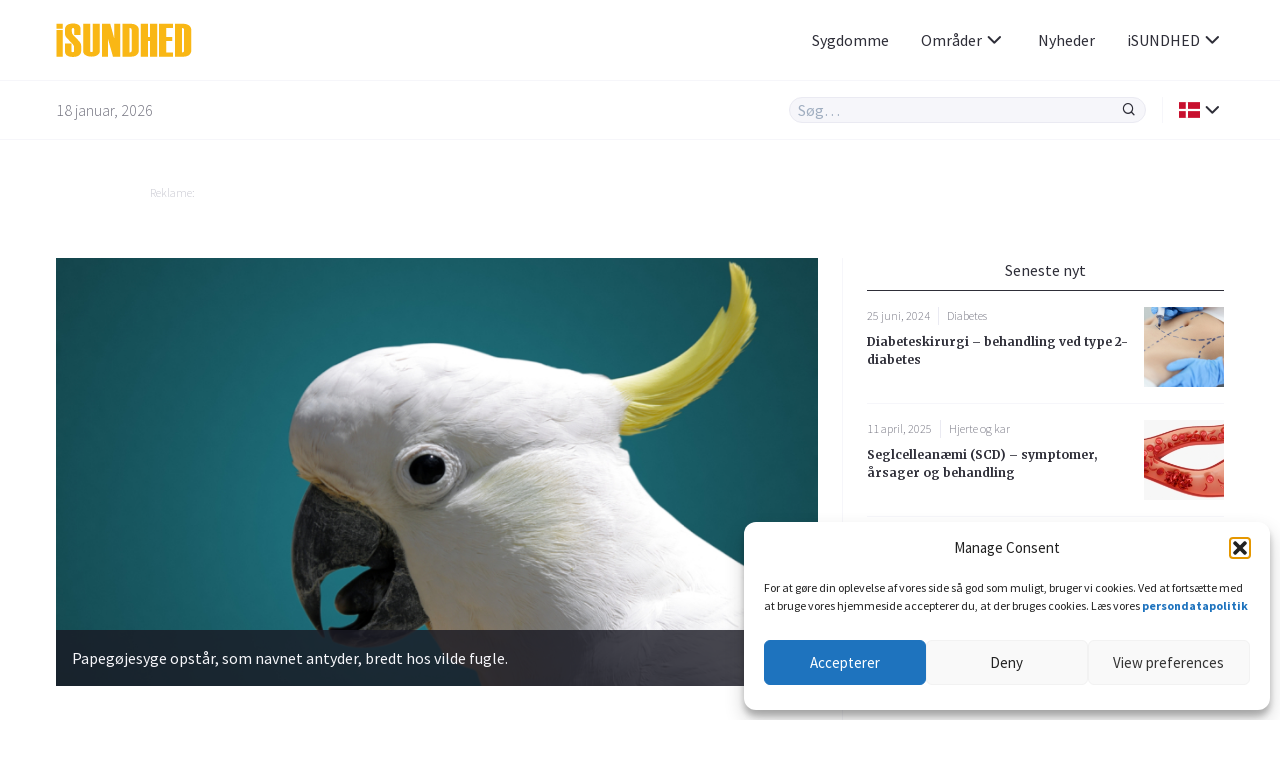

--- FILE ---
content_type: text/html; charset=UTF-8
request_url: https://www.isundhed.dk/sygdomme/papeg%C3%B8jesyge-%C3%A5rsag-sygdomsbillede-og-behandling/
body_size: 17787
content:
<!doctype html>
<html lang="da-DK">
<head>
	<meta charset="UTF-8">
	<link rel="dns-prefetch" href="//fonts.googleapis.com/" />
	<link rel="dns-prefetch" href="//fonts.gstatic.com/" />
	<link rel="dns-prefetch" href="//acdn.adnxs.com/" />
	<link rel="dns-prefetch" href="//ib.adnxs.com/" />
	<link rel="dns-prefetch" href="//cdn.adnxs.com/" />
	<!-- misc -->
	<meta name="viewport" content="width=device-width, initial-scale=1, shrink-to-fit=no">
	<!-- favicon -->
	<link rel="apple-touch-icon" sizes="180x180" href="https://www.isundhed.dk/wp-content/themes/doktorn/build/assets/favicons/apple-touch-icon.png">
	<link rel="icon" type="image/png" sizes="32x32" href="https://www.isundhed.dk/wp-content/themes/doktorn/build/assets/favicons/favicon-32x32.png">
	<link rel="icon" type="image/png" sizes="16x16" href="https://www.isundhed.dk/wp-content/themes/doktorn/build/assets/favicons/favicon-16x16.png">
	<link rel="manifest" href="https://www.isundhed.dk/wp-content/themes/doktorn/build/assets/favicons/site.webmanifest">
	<link rel="mask-icon" href="https://www.isundhed.dk/wp-content/themes/doktorn/build/assets/favicons/safari-pinned-tab.svg" color="#0a2639">
	<link rel="shortcut icon" href="https://www.isundhed.dk/wp-content/themes/doktorn/build/assets/favicons/favicon.ico">
	<meta name="msapplication-TileColor" content="#ffffff">
	<meta name="msapplication-config" content="https://www.isundhed.dk/wp-content/themes/doktorn/build/assets/favicons/browserconfig.xml">
	<meta name="theme-color" content="#ffffff">
	<!-- scripts -->
	<title>Papegøjesyge. Årsag, sygdomsbillede og behandling. | iSUNDHED.dk</title>

		<!-- All in One SEO Pro 4.4.7 - aioseo.com -->
		<meta name="description" content="Papegøjesyge er en zoonose, dvs. en sygdom, der kan overføres mellem dyr og mennesker. Sygdommen er forårsaget af en bakterie og er en anmeldelsespligtig sygdom. Man kan få influenzalignende symptomer." />
		<meta name="robots" content="max-image-preview:large" />
		<link rel="canonical" href="https://www.isundhed.dk/sygdomme/papeg%C3%B8jesyge-%C3%A5rsag-sygdomsbillede-og-behandling/" />
		<meta name="generator" content="All in One SEO Pro (AIOSEO) 4.4.7" />
		<meta property="og:locale" content="da_DK" />
		<meta property="og:site_name" content="iSundhed.dk" />
		<meta property="og:type" content="article" />
		<meta property="og:title" content="Papegøjesyge. Årsag, sygdomsbillede og behandling. | iSUNDHED.dk" />
		<meta property="og:description" content="Papegøjesyge er en zoonose, dvs. en sygdom, der kan overføres mellem dyr og mennesker. Sygdommen er forårsaget af en bakterie og er en anmeldelsespligtig sygdom. Man kan få influenzalignende symptomer." />
		<meta property="og:url" content="https://www.isundhed.dk/sygdomme/papeg%C3%B8jesyge-%C3%A5rsag-sygdomsbillede-og-behandling/" />
		<meta property="og:image" content="https://www.isundhed.dk/wp-content/uploads/old/shutterstock_120697705-870x489.jpg" />
		<meta property="og:image:secure_url" content="https://www.isundhed.dk/wp-content/uploads/old/shutterstock_120697705-870x489.jpg" />
		<meta property="article:published_time" content="2013-03-20T15:13:24+00:00" />
		<meta property="article:modified_time" content="2016-04-25T14:49:58+00:00" />
		<meta property="article:publisher" content="https://www.facebook.com/doktornpunktcom" />
		<meta name="twitter:card" content="summary" />
		<meta name="twitter:site" content="@doktornpunktcom" />
		<meta name="twitter:title" content="Papegøjesyge. Årsag, sygdomsbillede og behandling. | iSUNDHED.dk" />
		<meta name="twitter:description" content="Papegøjesyge er en zoonose, dvs. en sygdom, der kan overføres mellem dyr og mennesker. Sygdommen er forårsaget af en bakterie og er en anmeldelsespligtig sygdom. Man kan få influenzalignende symptomer." />
		<meta name="twitter:image" content="https://www.isundhed.dk/wp-content/uploads/old/shutterstock_120697705-870x489.jpg" />
		<script type="application/ld+json" class="aioseo-schema">
			{"@context":"https:\/\/schema.org","@graph":[{"@type":"BreadcrumbList","@id":"https:\/\/www.isundhed.dk\/sygdomme\/papeg%C3%B8jesyge-%C3%A5rsag-sygdomsbillede-og-behandling\/#breadcrumblist","itemListElement":[{"@type":"ListItem","@id":"https:\/\/www.isundhed.dk\/#listItem","position":1,"item":{"@type":"WebPage","@id":"https:\/\/www.isundhed.dk\/","name":"Home","description":"Videnskab, tryghed og nysgerrighed gennem hele livet","url":"https:\/\/www.isundhed.dk\/"},"nextItem":"https:\/\/www.isundhed.dk\/sygdomme\/papeg%C3%B8jesyge-%C3%A5rsag-sygdomsbillede-og-behandling\/#listItem"},{"@type":"ListItem","@id":"https:\/\/www.isundhed.dk\/sygdomme\/papeg%C3%B8jesyge-%C3%A5rsag-sygdomsbillede-og-behandling\/#listItem","position":2,"item":{"@type":"WebPage","@id":"https:\/\/www.isundhed.dk\/sygdomme\/papeg%C3%B8jesyge-%C3%A5rsag-sygdomsbillede-og-behandling\/","name":"Papeg\u00f8jesyge. \u00c5rsag, sygdomsbillede og behandling.","description":"Papeg\u00f8jesyge er en zoonose, dvs. en sygdom, der kan overf\u00f8res mellem dyr og mennesker. Sygdommen er for\u00e5rsaget af en bakterie og er en anmeldelsespligtig sygdom. Man kan f\u00e5 influenzalignende symptomer.","url":"https:\/\/www.isundhed.dk\/sygdomme\/papeg%C3%B8jesyge-%C3%A5rsag-sygdomsbillede-og-behandling\/"},"previousItem":"https:\/\/www.isundhed.dk\/#listItem"}]},{"@type":"Organization","@id":"https:\/\/www.isundhed.dk\/#organization","name":"iSUNDHED.dk","url":"https:\/\/www.isundhed.dk\/","logo":{"@type":"ImageObject","url":"http:\/\/new.isundhed.dk\/wp-content\/uploads\/2021\/09\/isundhed_logo.svg","@id":"https:\/\/www.isundhed.dk\/sygdomme\/papeg%C3%B8jesyge-%C3%A5rsag-sygdomsbillede-og-behandling\/#organizationLogo"},"image":{"@id":"https:\/\/www.isundhed.dk\/#organizationLogo"},"sameAs":["https:\/\/www.instagram.com\/doktornpunktcom\/"]},{"@type":"Person","@id":"https:\/\/www.isundhed.dk\/forfattare\/anders_aker\/#author","url":"https:\/\/www.isundhed.dk\/forfattare\/anders_aker\/","name":"Anders \u00c5ker"},{"@type":"WebPage","@id":"https:\/\/www.isundhed.dk\/sygdomme\/papeg%C3%B8jesyge-%C3%A5rsag-sygdomsbillede-og-behandling\/#webpage","url":"https:\/\/www.isundhed.dk\/sygdomme\/papeg%C3%B8jesyge-%C3%A5rsag-sygdomsbillede-og-behandling\/","name":"Papeg\u00f8jesyge. \u00c5rsag, sygdomsbillede og behandling. | iSUNDHED.dk","description":"Papeg\u00f8jesyge er en zoonose, dvs. en sygdom, der kan overf\u00f8res mellem dyr og mennesker. Sygdommen er for\u00e5rsaget af en bakterie og er en anmeldelsespligtig sygdom. Man kan f\u00e5 influenzalignende symptomer.","inLanguage":"da-DK","isPartOf":{"@id":"https:\/\/www.isundhed.dk\/#website"},"breadcrumb":{"@id":"https:\/\/www.isundhed.dk\/sygdomme\/papeg%C3%B8jesyge-%C3%A5rsag-sygdomsbillede-og-behandling\/#breadcrumblist"},"author":{"@id":"https:\/\/www.isundhed.dk\/forfattare\/anders_aker\/#author"},"creator":{"@id":"https:\/\/www.isundhed.dk\/forfattare\/anders_aker\/#author"},"datePublished":"2013-03-20T15:13:24+01:00","dateModified":"2016-04-25T14:49:58+02:00"},{"@type":"WebSite","@id":"https:\/\/www.isundhed.dk\/#website","url":"https:\/\/www.isundhed.dk\/","name":"iSUNDHED.dk","description":"Videnskab, tryghed og nysgerrighed gennem hele livet","inLanguage":"da-DK","publisher":{"@id":"https:\/\/www.isundhed.dk\/#organization"}}]}
		</script>
		<!-- All in One SEO Pro -->

<link rel='stylesheet' id='cmplz-general-css' href='https://www.isundhed.dk/wp-content/plugins/complianz-gdpr-premium/assets/css/cookieblocker.min.css?ver=1752309376' type='text/css' media='all' />
<link rel='stylesheet' id='doktorn-style-css' href='https://www.isundhed.dk/wp-content/themes/doktorn/build/styles/theme.min.css?ver=d82b31c' type='text/css' media='all' />
<link rel='stylesheet' id='doktorn-jam-icons-css' href='https://www.isundhed.dk/wp-content/themes/doktorn/build/librarystyles/jam-icons/css/jam.min.css?ver=2.0.1' type='text/css' media='all' />
<link rel='stylesheet' id='doktorn-flag-icons-css' href='https://www.isundhed.dk/wp-content/themes/doktorn/build/librarystyles/flag-icon-css/css/flag-icons.min.css?ver=4.1.6' type='text/css' media='all' />
<link rel="https://api.w.org/" href="https://www.isundhed.dk/wp-json/" /><link rel="EditURI" type="application/rsd+xml" title="RSD" href="https://www.isundhed.dk/xmlrpc.php?rsd" />
<meta name="generator" content="WordPress 6.5.7" />
<link rel='shortlink' href='https://www.isundhed.dk/?p=103204' />
<link rel="alternate" type="application/json+oembed" href="https://www.isundhed.dk/wp-json/oembed/1.0/embed?url=https%3A%2F%2Fwww.isundhed.dk%2Fsygdomme%2Fpapeg%25C3%25B8jesyge-%25C3%25A5rsag-sygdomsbillede-og-behandling%2F" />
<link rel="alternate" type="text/xml+oembed" href="https://www.isundhed.dk/wp-json/oembed/1.0/embed?url=https%3A%2F%2Fwww.isundhed.dk%2Fsygdomme%2Fpapeg%25C3%25B8jesyge-%25C3%25A5rsag-sygdomsbillede-og-behandling%2F&#038;format=xml" />
<script type="text/javascript" src="//cdn-eu.readspeaker.com/script/12640/webReader/webReader.js?pids=wr" id="rs_req_Init"></script>
			<style>.cmplz-hidden {
					display: none !important;
				}</style>	<!--tag manager -->
	<script type="text/javascript">
		dataLayer = [{"therapyArea": "Dyrenes helbred"}];
	</script>
		<!--init script for appnexus stuff -->
	<script type="text/javascript">
		var apntag = apntag || {};
		apntag.anq = apntag.anq || [];
		(function() {
			var d = document, e = d.createElement('script'), p = d.getElementsByTagName('head')[0];
			e.type = 'text/javascript';  e.async = true;
			e.src = '//acdn.adnxs.com/ast/ast.js';
			p.insertBefore(e, p.firstChild);
		})();
	</script>
</head><body data-cmplz=1 id="body" class="disease-template-default single single-disease postid-103204" itemscope itemtype="https://schema.org/WebPage"><header class="js-navigation-header fixed w-full bg-white mx-auto border-b border-whisper z-999">

	<div class="container flex items-center justify-between h-5">

		<!-- logo, title and tagline -->
		<div class="pr-2 flex-grow">
							<a class="block" title="Til forsiden" href="https://www.isundhed.dk">
					<img class="max-w-8.5" alt="iSundhed - Tryghed, viden og nysgerrighed – gennem hele livet" src="https://www.isundhed.dk/wp-content/uploads/2021/09/isundhed_logo.svg">
				</a>
					</div>

		<div class="js-header-right flex flex-grow justify-end ">

			<!-- hamburger -->
			<div class="flex items-center lg:hidden">
				<div class="js-hamburger">
					<span></span>
					<span></span>
					<span></span>
					<span></span>
				</div>
			</div>

			<!-- navigation menu -->
			<nav class="js-navigation z-999 bg-white fixed lg:static right-none top-none mt-5 lg:mt-none h-full lg:-mx-1 lg:z-auto"><ul id="menu-primary-menu" class="text-tuna lg:flex lg:justify-end lg:items-center lg:pl-2"><li id="menu-item-319372" class="menu-item menu-item-type-custom menu-item-object-custom menu-item-319372"><a href="/sygdomme/">Sygdomme</a></li>
<li id="menu-item-319373" class="menu-mega menu-item menu-item-type-custom menu-item-object-custom menu-item-has-children menu-item-319373"><a href="#">Områder<span class="js-sub-menu-icon jam jam-chevron-down text-tuna text-1.5"></span></a>
<ul class="sub-menu">
	<li id="menu-item-319397" class="menu-item menu-item-type-custom menu-item-object-custom menu-item-has-children menu-item-319397"><a href="#">B</a>
	<ul class="sub-menu">
		<li id="menu-item-319374" class="menu-item menu-item-type-taxonomy menu-item-object-category menu-item-319374"><a href="https://www.isundhed.dk/bedre-liv/">Bedre liv</a></li>
		<li id="menu-item-319375" class="menu-item menu-item-type-taxonomy menu-item-object-category menu-item-319375"><a href="https://www.isundhed.dk/bev%c3%a6gelsesapparatet/">Bevægelsesapparatet</a></li>
		<li id="menu-item-319376" class="menu-item menu-item-type-taxonomy menu-item-object-category menu-item-319376"><a href="https://www.isundhed.dk/b%c3%b8rn-og-graviditet/">Børn og graviditet</a></li>
	</ul>
</li>
	<li id="menu-item-319398" class="menu-item menu-item-type-custom menu-item-object-custom menu-item-has-children menu-item-319398"><a href="#">D</a>
	<ul class="sub-menu">
		<li id="menu-item-319377" class="menu-item menu-item-type-taxonomy menu-item-object-category menu-item-319377"><a href="https://www.isundhed.dk/depression-og-angst/">Depression og angst</a></li>
		<li id="menu-item-319378" class="menu-item menu-item-type-taxonomy menu-item-object-category menu-item-319378"><a href="https://www.isundhed.dk/diabetes/">Diabetes</a></li>
		<li id="menu-item-319379" class="menu-item menu-item-type-taxonomy menu-item-object-category menu-item-319379"><a href="https://www.isundhed.dk/dyrenes-helbred/">Dyrenes helbred</a></li>
	</ul>
</li>
	<li id="menu-item-319399" class="menu-item menu-item-type-custom menu-item-object-custom menu-item-has-children menu-item-319399"><a href="#">H</a>
	<ul class="sub-menu">
		<li id="menu-item-319380" class="menu-item menu-item-type-taxonomy menu-item-object-category menu-item-319380"><a href="https://www.isundhed.dk/hjernen-og-nerver/">Hjernen og nerver</a></li>
		<li id="menu-item-319381" class="menu-item menu-item-type-taxonomy menu-item-object-category menu-item-319381"><a href="https://www.isundhed.dk/hjerte-og-kar/">Hjerte og kar</a></li>
		<li id="menu-item-319382" class="menu-item menu-item-type-taxonomy menu-item-object-category menu-item-319382"><a href="https://www.isundhed.dk/hud-og-h%c3%a5r/">Hud og hår</a></li>
	</ul>
</li>
	<li id="menu-item-319400" class="menu-item menu-item-type-custom menu-item-object-custom menu-item-has-children menu-item-319400"><a href="#">I</a>
	<ul class="sub-menu">
		<li id="menu-item-319383" class="menu-item menu-item-type-taxonomy menu-item-object-category menu-item-319383"><a href="https://www.isundhed.dk/infektioner-og-vacciner/">Infektioner og vacciner</a></li>
	</ul>
</li>
	<li id="menu-item-319401" class="menu-item menu-item-type-custom menu-item-object-custom menu-item-has-children menu-item-319401"><a href="#">K</a>
	<ul class="sub-menu">
		<li id="menu-item-319384" class="menu-item menu-item-type-taxonomy menu-item-object-category menu-item-319384"><a href="https://www.isundhed.dk/kr%c3%a6ft/">Kræft</a></li>
		<li id="menu-item-319385" class="menu-item menu-item-type-taxonomy menu-item-object-category menu-item-319385"><a href="https://www.isundhed.dk/kvindens-helbred/">Kvindens helbred</a></li>
	</ul>
</li>
	<li id="menu-item-319402" class="menu-item menu-item-type-custom menu-item-object-custom menu-item-has-children menu-item-319402"><a href="#">L</a>
	<ul class="sub-menu">
		<li id="menu-item-319386" class="menu-item menu-item-type-taxonomy menu-item-object-category menu-item-319386"><a href="https://www.isundhed.dk/luftvejene-og-allergi/">Luftvejene og allergi</a></li>
	</ul>
</li>
	<li id="menu-item-319403" class="menu-item menu-item-type-custom menu-item-object-custom menu-item-has-children menu-item-319403"><a href="#">M</a>
	<ul class="sub-menu">
		<li id="menu-item-319387" class="menu-item menu-item-type-taxonomy menu-item-object-category menu-item-319387"><a href="https://www.isundhed.dk/mad-og-vitaminer/">Mad og vitaminer</a></li>
		<li id="menu-item-319388" class="menu-item menu-item-type-taxonomy menu-item-object-category menu-item-319388"><a href="https://www.isundhed.dk/mandens-helbred/">Mandens helbred</a></li>
		<li id="menu-item-319389" class="menu-item menu-item-type-taxonomy menu-item-object-category menu-item-319389"><a href="https://www.isundhed.dk/mave-og-tarm/">Mave og tarm</a></li>
		<li id="menu-item-319390" class="menu-item menu-item-type-taxonomy menu-item-object-category menu-item-319390"><a href="https://www.isundhed.dk/mund-og-t%c3%a6nder/">Mund og tænder</a></li>
	</ul>
</li>
	<li id="menu-item-319404" class="menu-item menu-item-type-custom menu-item-object-custom menu-item-has-children menu-item-319404"><a href="#">O</a>
	<ul class="sub-menu">
		<li id="menu-item-319391" class="menu-item menu-item-type-taxonomy menu-item-object-category menu-item-319391"><a href="https://www.isundhed.dk/overv%c3%a6gt/">Overvægt</a></li>
	</ul>
</li>
	<li id="menu-item-319405" class="menu-item menu-item-type-custom menu-item-object-custom menu-item-has-children menu-item-319405"><a href="#">R</a>
	<ul class="sub-menu">
		<li id="menu-item-319393" class="menu-item menu-item-type-taxonomy menu-item-object-category menu-item-319393"><a href="https://www.isundhed.dk/rygeafv%c3%a6nning/">Rygeafvænning</a></li>
	</ul>
</li>
	<li id="menu-item-319406" class="menu-item menu-item-type-custom menu-item-object-custom menu-item-has-children menu-item-319406"><a href="#">S</a>
	<ul class="sub-menu">
		<li id="menu-item-319394" class="menu-item menu-item-type-taxonomy menu-item-object-category menu-item-319394"><a href="https://www.isundhed.dk/sex-og-samliv/">Sex og samliv</a></li>
		<li id="menu-item-319395" class="menu-item menu-item-type-taxonomy menu-item-object-category menu-item-319395"><a href="https://www.isundhed.dk/s%c3%b8vn-stress/">Søvn &amp; stress</a></li>
	</ul>
</li>
	<li id="menu-item-319407" class="menu-item menu-item-type-custom menu-item-object-custom menu-item-has-children menu-item-319407"><a href="#">Ø</a>
	<ul class="sub-menu">
		<li id="menu-item-319392" class="menu-item menu-item-type-taxonomy menu-item-object-category menu-item-319392"><a href="https://www.isundhed.dk/%c3%b8jne-og-%c3%b8rer/">Øjne og ører</a></li>
	</ul>
</li>
</ul>
</li>
<li id="menu-item-319371" class="menu-item menu-item-type-post_type menu-item-object-page menu-item-319371"><a href="https://www.isundhed.dk/nyheder/">Nyheder</a></li>
<li id="menu-item-319464" class="menu-dropdown menu-item menu-item-type-custom menu-item-object-custom menu-item-has-children menu-item-319464"><a href="#">iSUNDHED<span class="js-sub-menu-icon jam jam-chevron-down text-tuna text-1.5"></span></a>
<ul class="sub-menu">
	<li id="menu-item-319368" class="menu-item menu-item-type-post_type menu-item-object-page menu-item-319368"><a href="https://www.isundhed.dk/om-os/">Om os</a></li>
	<li id="menu-item-319465" class="menu-item menu-item-type-post_type menu-item-object-page menu-item-319465"><a href="https://www.isundhed.dk/om-os/redaktionen/">Redaktionen</a></li>
	<li id="menu-item-319505" class="menu-item menu-item-type-post_type menu-item-object-page menu-item-319505"><a href="https://www.isundhed.dk/om-os/reklame/">Reklame</a></li>
</ul>
</li>
</ul></nav>
		</div>
	</div>

	<div class="border-t border-whisper py-1">
		<div class="container flex items-center justify-between">
			<span class="hidden md:block font-sans text-jumbo text-1 font-light">18 januar, 2026</span>
			<div class="flex items-stretch w-full md:w-auto flex-grow justify-end">

				<div class="relative w-full md:w-2/3 lg:w-1/3">

					<form class="flex items-stretch bg-whisper rounded-full border border-athens-gray w-full md:w-auto " role="search" method="get" action="/">
						<input class="js-search-all font-sans font-normal appearance-none w-full text-tuna focus:outline-none focus:shadow-none bg-transparent px-0.5" id="search-all" name="s" type="search" placeholder="Søg…">
						<input type="hidden" id="hdnposttypesearch" name="post_type" value="disease" />
						<button type="button" class="js-search-all-icon text-tuna focus:outline-none focus:none" aria-label="Søg"><span class="jam jam-search jam-close text-1 px-0.5"></span></button>
					</form>

					<div class="js-search-panel absolute w-full shadow-floating bg-white rounded-4 mt-1 border border-whisper">
						<div class="js-search-panel-container p-1 pb-0 max-h-25 overflow-y-auto">

							<h3 class="font-sans text-tuna font-normal mb-1">Indtast dit søgeord</h3>

						</div>
					</div>

				</div>

				<div class="border-l border-whisper ml-1 pl-1 flex items-center relative language-submenu">

				<!-- language menu -->
				<nav class="js-language-menu"><ul id="menu-language" class="text-tuna"><li id="menu-item-319408" class="menu-dropdown menu-item menu-item-type-custom menu-item-object-custom menu-item-has-children menu-item-319408"><a href="#"><span class="flag-icon flag-icon-dk"></span><span class="js-sub-menu-icon jam jam-chevron-down text-tuna text-1.5"></span></a>
<ul class="sub-menu">
	<li id="menu-item-319409" class="menu-item menu-item-type-custom menu-item-object-custom menu-item-319409"><a href="https://www.doktorn.com/">Svenska <span class="ml-0.5 flag-icon flag-icon-se"></span></a></li>
	<li id="menu-item-319410" class="menu-item menu-item-type-custom menu-item-object-custom menu-item-319410"><a href="https://www.nettiterveys.fi/">Suomi <span class="ml-0.5 flag-icon flag-icon-fi"></span></a></li>
	<li id="menu-item-319411" class="menu-item menu-item-type-custom menu-item-object-custom menu-item-319411"><a href="https://www.altomhelse.no/">Norsk <span class="ml-0.5 flag-icon flag-icon-no"></span></a></li>
</ul>
</li>
</ul></nav>
				</div>
			</div>
		</div>
	</div>

	<!-- About template navigation -->
	
</header>
	<main class="mt-10 mb-2 md:mt-11.5 md:mb-3 container mx-auto">
<div class="components-globals-advertisements-banner-fullwidth rs_skip js-banner-wrapper js-undefined hidden lg:block ">
	<div class="mb-1 md:mb-3.5">
		<div class="mx-auto w-full max-w-61.25">
			<span class="text-french-gray text-0.75 font-sans font-light mb-0.25 block">Reklame:</span>
			<div class="js-banner-fullwidth js-banner" id="Isundhed_top_980x240px"  >
			</div>
		</div>
	</div>
</div>
<section class="flex flex-wrap md:-mx-1.5"><article class="w-full w-full-print lg:w-2/3 md:px-1.5 lg:border-r lg:border-whisper rs_start" itemscope itemtype="http://schema.org/Article" itemprop="mainEntity"><div class="components-articles-single-header">
			<div class="js-article-slider bg-steel-gray mb-2">
							<div itemprop="image" itemscope itemtype="http://schema.org/ImageObject" class="js-article-slide relative" data-src="https://www.isundhed.dk/wp-content/uploads/old/shutterstock_120697705-370x208.jpg">
					<img class="w-full lazyload"
						alt="Papegøjesyge opstår, som navnet antyder, bredt hos vilde fugle."
						src="https://www.isundhed.dk/wp-content/uploads/old/shutterstock_120697705-870x489.jpg"						itemprop="contentUrl" width="870" height="489" >
											<p itemprop="text" class="js-text-image truncate md:no-truncate absolute bottom-0 left-0 w-full bg-steel-gray-80 text-whisper p-0.5 px-1 md:p-1 text-0.75 md:text-1 cursor-pointer md:cursor-default">
							Papegøjesyge opstår, som navnet antyder, bredt hos vilde fugle.						</p>
									</div>
					</div>
	<div class="rs_skip readspeaker_wrapper rs_href rs_preserve">
	<a class="rs_preserve rs_skip rs_playbtn" alt="Lyt til sideteksten med ReadSpeaker" href="//app-eu.readspeaker.com/cgi-bin/rsent?customerid=12640&amp;lang=da_dk&amp;readclass=rs_start&amp;url=https://www.isundhed.dk/sygdomme/papeg%C3%B8jesyge-%C3%A5rsag-sygdomsbillede-og-behandling/" onclick="readpage(this.href, 'readspeaker'); return false;">
		<svg fill="#2e2e38" width="15px" height="15px" viewBox="0 0 24 24" focusable="false" aria-hidden="true">
			<path d="M17.8215947,20.3378738 C19.0186047,19.3700997 19.954485,18.1920266 20.6272425,16.8066445 C21.3,15.4192691 21.6368771,13.9302326 21.6368771,12.3375415 C21.6368771,10.7458472 21.3,9.25681063 20.6272425,7.87043189 C19.954485,6.48504983 19.0186047,5.30598007 17.8215947,4.33820598 L19.4950166,2.66478405 C20.9063123,3.8627907 22.0096346,5.29800664 22.8059801,6.97242525 C23.6023256,8.64584718 24,10.4348837 24,12.3375415 C24,14.241196 23.6023256,16.0302326 22.8059801,17.7046512 C22.0096346,19.3790698 20.9063123,20.8152824 19.4950166,22.0122924 L17.8215947,20.3378738 Z M14.6700997,17.1873754 C15.4415282,16.6302326 16.0574751,15.9275748 16.5159468,15.0833887 C16.9754153,14.238206 17.2066445,13.3232558 17.2066445,12.3375415 C17.2066445,11.3528239 16.9754153,10.4388704 16.5159468,9.59368771 C16.0574751,8.74950166 15.4415282,8.04684385 14.6700997,7.48870432 L16.3445183,5.81528239 C17.3451827,6.56976744 18.1325581,7.52159468 18.7076412,8.67076412 C19.2817276,9.81993355 19.5687708,11.0418605 19.5687708,12.3375415 C19.5687708,13.6342193 19.2817276,14.8571429 18.7076412,16.0063123 C18.1325581,17.1554817 17.3451827,18.107309 16.3445183,18.861794 L14.6700997,17.1873754 Z M5.16877076,16.7687708 L1.47707641,16.7687708 C1.06644518,16.7687708 0.716611296,16.6252492 0.431561462,16.338206 C0.143521595,16.0521595 0,15.7023256 0,15.292691 L0,9.38438538 C0,8.97475083 0.143521595,8.62491694 0.431561462,8.33787375 C0.716611296,8.05182724 1.06644518,7.90730897 1.47707641,7.90730897 L5.16877076,7.90730897 L11.0033223,2 L13.2916944,2 L13.2916944,22.6770764 L11.0033223,22.6770764 L5.16877076,16.7687708 Z"></path>
		</svg><span>Lyt</span>
	</a>
	<div id="readspeaker" class="rs_preserve rs_skip rs_addtools rs_splitbutton rs_exp">
		<button type="button" class="rsbtn_tooltoggle" title="Open/close toolbar" style="display:none" aria-expanded="false" data-rs-container="readspeaker" accesskey="1">
			<i class="rsicn rsicn-arrow-down" aria-hidden="true"></i>
			<span class="rsbtn_btnlabel" style="width: 0px; height: 0px;"></span>
		</button>
	</div>
</div>
	<!-- RSPEAK_START -->
			<h1 itemprop="headline" class="text-tuna font-bold font-serif text-2 mb-1">Papegøjesyge. Årsag, sygdomsbillede og behandling.</h1>
	
			<p itemprop="abstract" class="text-tuna text-bold font-body text-1.25 mb-1.5 leading-1.75">Papegøjesyge er en zoonose, dvs. en sygdom, der kan overføres mellem dyr og mennesker. Sygdommen er forårsaget af en bakterie og er en anmeldelsespligtig sygdom. Man kan få influenzalignende symptomer. </p>
	
	<div class="border-t border-whisper pt-1 mb-2 flex items-start justify-between flex-wrap">
		<div>

							<a rel="author" itemprop="author" class="flex items-center mb-0.5"
				href="https://www.isundhed.dk/forfattare/anders_aker/">
											<img class="rounded-full border-2 border-athens-gray w-4 h-4 mr-0.5 lazyload" data-src="https://www.isundhed.dk/wp-content/uploads/2022/02/Anders-Aker-150x150.jpg" src="[data-uri]" height="1" width="1" alt="Anders Åker">
										<div>
						<span class="block text-tuna font-bold font-serif text-1 hover:text-saffron">Anders Åker</span>
						<span class="block font-sans text-jumbo text-1">Medicinsk skribent</span>
					</div>
				</a>
			
			
												<time itemprop="dateModified" datetime="2016-04-25T16:49:58+02:00" class="text-jumbo text-1 font-sans font-thin block">
					Opdateret: 25 april, 2016</time>
							
							<time itemprop="datePublished" datetime="2013-03-20T16:13:24+01:00" class="text-jumbo text-1 font-sans font-thin mb-0.25 block">
				Publiceret: 20 marts, 2013				</time>
			
		</div>

		
<div class="components-misc-social-share">
	<div class="-mx-0.25">
		<ul class="list-reset flex flex-wrap ">

			<li>
				<a class="text-1 text-tuna hover:text-saffron w-2.5 h-2.5 flex items-center justify-center border border-athens-gray rounded-4 m-0.25 social-share" data-event-action="Facebook" href="https://www.facebook.com/sharer/sharer.php?u=https://www.isundhed.dk/sygdomme/papeg%C3%B8jesyge-%C3%A5rsag-sygdomsbillede-og-behandling/" target="_blank;">
					<span class="jam jam-facebook text-1.5" data-event-action="Facebook"></span>
				</a>
			</li>

			<li>
				<a class="text-1 text-tuna hover:text-saffron w-2.5 h-2.5 flex items-center justify-center border border-athens-gray rounded-4 m-0.25 social-share" data-event-action="Linkedin" href="https://www.linkedin.com/shareArticle?mini=true&url=https://www.isundhed.dk/sygdomme/papeg%C3%B8jesyge-%C3%A5rsag-sygdomsbillede-og-behandling/" target="_blank;">
					<span class="jam jam-linkedin text-1.5" data-event-action="Linkedin"></span>
				</a>
			</li>

			<li>
				<a class="text-1 text-tuna hover:text-saffron w-2.5 h-2.5 flex items-center justify-center border border-athens-gray rounded-4 m-0.25 social-share" data-event-action="Twitter" href="https://twitter.com/intent/tweet?url=https://www.isundhed.dk/sygdomme/papeg%C3%B8jesyge-%C3%A5rsag-sygdomsbillede-og-behandling/" target="_blank;">
					<span class="jam jam-twitter text-1.5" data-event-action="Twitter"></span>
				</a>
			</li>
						<li>
				<a class="text-1 text-tuna hover:text-saffron w-2.5 h-2.5 flex items-center justify-center border border-athens-gray rounded-4 m-0.25" data-event-action="Mail" href="/cdn-cgi/l/email-protection#[base64]" target="_blank;">
					<span class="jam jam-envelope text-1.5" data-event-action="Mail"></span>
				</a>
			</li>

			<li>
				<button class="text-1 text-tuna hover:text-saffron w-2.5 h-2.5 flex items-center justify-center border border-athens-gray rounded-4 m-0.25 outline-none focus:outline-none" onclick="window.print()"><span class="jam jam-printer text-1.5"></span></button>
			</li>

		</ul>
	</div>
</div>

	</div>

</div>
<div class="components-globals-advertisements-banner-mobile rs_skip js-banner-wrapper js-undefined block lg:hidden">
	<div class="mb-2">
		<div class="w-full max-w-20 mx-auto">
			<span class="text-french-gray text-0.75 font-sans font-light mb-0.25 block">Reklame:</span>
			<div class="js-banner-mobile js-banner" id="Isundhed_mobile_320x320px_1"  >
			</div>
		</div>
	</div>
</div>
<div class="content mb-2" itemprop="articleBody"></p>
<p>Symptomerne kan være meget svære at bemærke, og sommetider skal man have foretaget en røntgenundersøgelse for at stillet diagnosen.</p>
<h2>Hvad er papegøjesyge?</h2>
<p>Papegøjesyge (ornitose psittacose) forårsages af bakterien, Chlamydophila psittaci og fugle er den primære smittekilde. Navnet på sygdommen opstod, da man opdagede tilfælde, hvor folk havde været i kontakt med tamme papegøjer. Det har vist sig, at smittestoffet almindeligvis findes hos mange vilde fugle, og det menes at over 100 arter kan sprede smitten. Infektionen er desuden luftbåren, så fysisk kontakt er ikke en forudsætning.</p>
<p>Almindelige symptomer hos fugle med papegøjesyge er:</p>
<ul>
<li><span style="line-height: 1.538em;">at de nægter at spise. </span></li>
<li><span style="line-height: 1.538em;">har vejrtrækningsproblemer. </span></li>
<li><span style="line-height: 1.538em;">har løbende næse. </span></li>
<li><span style="line-height: 1.538em;">har diarré.</span></li>
</ul>
<p>Nogle af symptomerne kan være fraværende, så en fugl kan virke sund og alligevel være smittet. Det kræver relativt lidt, for at infektionen spreder sig, og smitteagenten er aktiv i flere måneder. </p>
<p>Det er ikke usædvanligt at stressede fugle, eksempelvis når de skal transporteres, bliver syge og udskiller store mængder af infektionen. Andre dyr kan også blive smittet, såsom heste, kvæg, får og geder. Det lader imidlertid ikke til, at infektionen spredes mellem mennesker. Fugle kan altså smitte mennesker, men det er usædvanligt, at mennesker smitter hinanden. </p>
<h2>Symptomer på papegøjesyge</h2>
<p>Mennesker der får papegøjesyge, kan opleve influenzalignende symptomer. Symptomerne kan dog være meget svage, ingen hoste eller nævneværdig åndedrætsbesvær. Influenzadiagnosen stilles derfor ved en røntgenundersøgelse. </p>
<h2>Symptomer hos mennesker:</h2>
<ul>
<li><span style="line-height: 1.538em;">svage influenzalignende symptomer. </span></li>
<li><span style="line-height: 1.538em;">almen utilpashed.</span></li>
<li><span style="line-height: 1.538em;">muskelsmerter over hele kroppe. </span></li>
</ul>
<p>Der kan også være tegn på hjernebetændelse med bevidsthedtab og leverpåvirkning. Eftersom sygdommen udadtil kan være symptomfri, bliver diagnosen sommetider stillet relativt sent. En blodprøveanalyse vil sikre diagnose ved at påvise antistoffer i blodet. </p>
<h2>Behandling for papegøjesyge</h2>
<p>Papegøjesyge behandles med antibiotika. Sommetider skal man behandles i flere uger. Smittede fugle kan også behandles med antibiotika. </p>
<p>Dødstilfælde relateret til ornitose er på 1 procent. Papegøjesyge er en sygdom der skal behandles. </p>
<h2>Forebyggelse </h2>
<p>Hvis der er risiko for ornitose og spredning deraf, er der visse foranstaltninger der hjælper til forebyggelse:</p>
<ul>
<li><span style="line-height: 1.538em;">Undgå kontakt med fugleafføring. </span></li>
<li><span style="line-height: 1.538em;">Rengør fuglebur udenfor med sæbevand eller desinfektionsmiddel. </span></li>
<li><span style="line-height: 1.538em;">Anmeld, hvis du har mistanke om, at vilde fugle viser tegn på sygdom. </span></li>
</ul>
<p>Papegøjesyge er en anmeldelsespligtig sygdom, hvilket betyder, at alle bekræftede tilfælde skal indberettes til Sundhedsstyrelsen. Målet er at spore og isolere infektionen.</p>
</div><div style="display:none" id="midcontentads" class="js-mid-content-ads">

	<div class="components-globals-advertisements-banner-content rs_skip js-banner-wrapper js-undefined hidden sm:block ">
	<div class="mb-2">
		<div class="mx-auto w-full max-w-31.875">
			<span class="text-french-gray text-0.75 font-sans font-light mb-0.25 block">Reklame:</span>
			<div class="js-banner-content js-banner" id="Isundhed_content_510x240px_1"  >
			</div>
		</div>
	</div>
</div>
<div class="components-globals-advertisements-banner-mobile rs_skip js-banner-wrapper js-undefined block sm:hidden">
	<div class="mb-2">
		<div class="w-full max-w-20 mx-auto">
			<span class="text-french-gray text-0.75 font-sans font-light mb-0.25 block">Reklame:</span>
			<div class="js-banner-mobile js-banner" id="Isundhed_mobile_320x320px_2"  >
			</div>
		</div>
	</div>
</div>

</div>

<div class="mb-2">

<div class="components-globals-advertisements-banner-content rs_skip js-banner-wrapper js-undefined hidden sm:block ">
	<div class="mb-2">
		<div class="mx-auto w-full max-w-31.875">
			<span class="text-french-gray text-0.75 font-sans font-light mb-0.25 block">Reklame:</span>
			<div class="js-banner-content js-banner" id="Isundhed_content_510x240px_2"  >
			</div>
		</div>
	</div>
</div>
<div class="components-globals-advertisements-banner-mobile rs_skip js-banner-wrapper js-undefined block sm:hidden">
	<div class="mb-2">
		<div class="w-full max-w-20 mx-auto">
			<span class="text-french-gray text-0.75 font-sans font-light mb-0.25 block">Reklame:</span>
			<div class="js-banner-mobile js-banner" id="Isundhed_mobile_320x320px_3"  >
			</div>
		</div>
	</div>
</div>

	<div class="components-misc-taxonomy-list">
		<div class="mb-2 mb-2">
			<h4 class="font-serif text-tuna text-1.25 font-bold mb-1">Denne sygdom handler om:</h4>
			<div class="flex flex-wrap">
									<a itemprop="articleSection" class="w-auto bg-whisper block font-sans font-normal text-tuna text-center text-1 mb-0.5 py-0.25 px-1 rounded-full border border-athens-gray hover:text-saffron mr-0.5 term-38" href="https://www.isundhed.dk/dyrenes-helbred/">Dyrenes helbred</a>
									<a itemprop="articleSection" class="w-auto bg-whisper block font-sans font-normal text-tuna text-center text-1 mb-0.5 py-0.25 px-1 rounded-full border border-athens-gray hover:text-saffron mr-0.5 term-12" href="https://www.isundhed.dk/infektioner-og-vacciner/">Infektioner og vacciner</a>
							</div>
		</div>
	</div>

<div class="components-misc-social-share">
	<div class="-mx-0.25">
		<ul class="list-reset flex flex-wrap ">

			<li>
				<a class="text-1 text-tuna hover:text-saffron w-2.5 h-2.5 flex items-center justify-center border border-athens-gray rounded-4 m-0.25 social-share" data-event-action="Facebook" href="https://www.facebook.com/sharer/sharer.php?u=https://www.isundhed.dk/sygdomme/papeg%C3%B8jesyge-%C3%A5rsag-sygdomsbillede-og-behandling/" target="_blank;">
					<span class="jam jam-facebook text-1.5" data-event-action="Facebook"></span>
				</a>
			</li>

			<li>
				<a class="text-1 text-tuna hover:text-saffron w-2.5 h-2.5 flex items-center justify-center border border-athens-gray rounded-4 m-0.25 social-share" data-event-action="Linkedin" href="https://www.linkedin.com/shareArticle?mini=true&url=https://www.isundhed.dk/sygdomme/papeg%C3%B8jesyge-%C3%A5rsag-sygdomsbillede-og-behandling/" target="_blank;">
					<span class="jam jam-linkedin text-1.5" data-event-action="Linkedin"></span>
				</a>
			</li>

			<li>
				<a class="text-1 text-tuna hover:text-saffron w-2.5 h-2.5 flex items-center justify-center border border-athens-gray rounded-4 m-0.25 social-share" data-event-action="Twitter" href="https://twitter.com/intent/tweet?url=https://www.isundhed.dk/sygdomme/papeg%C3%B8jesyge-%C3%A5rsag-sygdomsbillede-og-behandling/" target="_blank;">
					<span class="jam jam-twitter text-1.5" data-event-action="Twitter"></span>
				</a>
			</li>
						<li>
				<a class="text-1 text-tuna hover:text-saffron w-2.5 h-2.5 flex items-center justify-center border border-athens-gray rounded-4 m-0.25" data-event-action="Mail" href="/cdn-cgi/l/email-protection#[base64]" target="_blank;">
					<span class="jam jam-envelope text-1.5" data-event-action="Mail"></span>
				</a>
			</li>

			<li>
				<button class="text-1 text-tuna hover:text-saffron w-2.5 h-2.5 flex items-center justify-center border border-athens-gray rounded-4 m-0.25 outline-none focus:outline-none" onclick="window.print()"><span class="jam jam-printer text-1.5"></span></button>
			</li>

		</ul>
	</div>
</div>

</div>

<div class="components-articles-excerpt-pattern-block-4 ">

	
<div class="components-misc-section-title">
	<div class="border-b border-whisper w-full mb-1 md:mb-2" itemprop="abstract" itemscope>
		<h2 class="font-sans text-1.5 text-tuna pb-0.5 border-b border-tuna inline-block -mb-1px ">
			Læs også		</h2>
	</div>
</div>

<div class="components-articles-excerpt-large-block-2">
	<article class="pb-1 mb-1 md:pb-2 md:mb-2 border-b border-whisper relative">
		<a href="https://www.isundhed.dk/sygdomme/roskildesyge-calicivirus/" class="block w-full absolute left-0 top-0 h-full z-20"></a>
		<div class="flex items-start justify-between flex-wrap md:-mx-1">
			<div class="w-full md:w-2/3 md:px-1 ">
				<img alt="Roskildesyge (calicivirus)" class="object-cover lazyload mb-1 md:mb-0 w-full" data-src="https://www.isundhed.dk/wp-content/uploads/old/magsjuka vinterkräksjuka vinterkräksjukan kräkas ohälsa hälsa illamående sjukdom doktorn vård shutterstock_110417354.jpg" src="[data-uri]" height="1" width="2">
			</div>
			<div class="w-full md:w-1/3 md:px-1">
				<div class="flex flex-wrap items-center mb-0.5 md:mb-1 z-30 relative">

					<span class="font-sans text-jumbo text-0.75 font-light mr-0.5 pr-0.5 border-r border-athens-gray">
						 5 april, 2022					</span>

											<a href="https://www.isundhed.dk/infektioner-og-vacciner/" class="font-sans text-jumbo text-0.75 font-light hover:text-saffron">
							Infektioner og vacciner						</a>
					
					
				</div>




				<h3 class="font-serif text-tuna text-1.25 mb-0.5 font-bold hover:text-saffron z-30 relative break-words">
					<a href="https://www.isundhed.dk/sygdomme/roskildesyge-calicivirus/">Roskildesyge (calicivirus)</a>
				</h3>
				<p class="truncate lg:no-truncate font-body font-normal text-tuna leading-1.75">
					Roskildesyge er en mave-tarm-sygdom, der skyldes en vir...				</p>
			</div>
		</div>
	</article>
</div>

<div class="components-articles-excerpt-medium-block-1">
	<article class="pb-1 mb-1 md:pb-2 md:mb-2 border-b border-whisper relative px-1 sm:px-0">
		<a href="https://www.isundhed.dk/artikel/coronavirus-og-covid-19-forskellen-p%c3%a5-influenza-fork%c3%b8lelse-allergi-og-covid-19-symptomguide/" class="block w-full absolute left-0 top-0 h-full z-20"></a>
		<div class="flex items-start justify-between flex-wrap -mx-1">
			<div class="w-full sm:w-1/3 sm:pl-1 lg:px-1">
				<img alt="Coronavirus og covid-19: Forskellen på influenza, forkølelse, allergi og covid-19 – symptomguide" class="mb-1 sm:mb-0 object-cover lazyload w-full relative" data-src="https://www.isundhed.dk/wp-content/uploads/old/shutterstock_1631760130 coronavirus covid-19 doktorn anders åker hälsa medicin välbefinnande influensa sjukdom allergi förkylning symtom-585x329.jpg"
				src="[data-uri]" height="1" width="2">
			</div>
			<div class="w-full sm:w-2/3 sm:px-1">
				<div class="flex items-center mb-0.5 z-30 relative">
					<span class="font-sans text-jumbo text-0.75 font-light mr-0.5 pr-0.5 border-r border-athens-gray">
						 5 april, 2022					</span>
											<a href="https://www.isundhed.dk/infektioner-og-vacciner/" class="font-sans text-jumbo text-0.75 font-light hover:text-saffron">
							Infektioner og vacciner						</a>
					
					
				</div>
				<h3 class="font-serif text-tuna text-1.25 sm:text-1 md:text-1.25 mb-0.5 font-bold hover:text-saffron z-30 relative">
					<a href="https://www.isundhed.dk/artikel/coronavirus-og-covid-19-forskellen-p%c3%a5-influenza-fork%c3%b8lelse-allergi-og-covid-19-symptomguide/">Coronavirus og covid-19: Forskellen på influenza, forkølelse, allergi og covid-19 – symptomguide</a>
				</h3>
				<p class="truncate lg:no-truncate font-body font-normal text-tuna leading-1.75">Der findes visse forskelle på influenza, forkølelse og ...</p>
			</div>
		</div>
	</article>
</div>

<div class="components-articles-excerpt-medium-block-1">
	<article class="pb-0.5 relative px-1 sm:px-0">
		<a href="https://www.isundhed.dk/sygdomme/alt-om-feber-hvad-er-normal-temperatur/" class="block w-full absolute left-0 top-0 h-full z-20"></a>
		<div class="flex items-start justify-between flex-wrap -mx-1">
			<div class="w-full sm:w-1/3 sm:pl-1 lg:px-1">
				<img alt="Alt om feber – hvad er normal temperatur?" class="mb-1 sm:mb-0 object-cover lazyload w-full relative" data-src="https://www.isundhed.dk/wp-content/uploads/old/shutterstock_354687395 feber doktorn anders åker thomas kjellström hälsa medicin välbefinnande febertermometer-585x329.jpg"
				src="[data-uri]" height="1" width="2">
			</div>
			<div class="w-full sm:w-2/3 sm:px-1">
				<div class="flex items-center mb-0.5 z-30 relative">
					<span class="font-sans text-jumbo text-0.75 font-light mr-0.5 pr-0.5 border-r border-athens-gray">
						 2 marts, 2022					</span>
											<a href="https://www.isundhed.dk/infektioner-og-vacciner/" class="font-sans text-jumbo text-0.75 font-light hover:text-saffron">
							Infektioner og vacciner						</a>
					
					
				</div>
				<h3 class="font-serif text-tuna text-1.25 sm:text-1 md:text-1.25 mb-0.5 font-bold hover:text-saffron z-30 relative">
					<a href="https://www.isundhed.dk/sygdomme/alt-om-feber-hvad-er-normal-temperatur/">Alt om feber – hvad er normal temperatur?</a>
				</h3>
				<p class="truncate lg:no-truncate font-body font-normal text-tuna leading-1.75">Feber skal ikke opfattes som en sygdomstilstand i sig s...</p>
			</div>
		</div>
	</article>
</div>

</div>


</article><div class="components-articles-single-sidebar hidden lg:block w-full lg:w-1/3 md:px-1.5 js-ad-stack">
<section class="mb-1.5">
	<div class="flex mb-1">
		<h3 class="border-b border-tuna font-sans text-1 text-tuna text-center inline-block w-full pb-0.5" >Seneste nyt</h3>
	</div>
	<div>
		<div class="pb-1 mb-1 border-b border-whisper">
	<article class="flex items-start justify-between">
		<div class="pr-1">
			<div class="flex items-center mb-0.5">
				<span class="font-sans  text-jumbo text-0.75 font-light mr-0.5 pr-0.5 border-r border-athens-gray">
					25 juni, 2024				</span>
									<a href="https://www.isundhed.dk/diabetes/" class="font-sans text-jumbo text-0.75 font-light hover:text-saffron">
						Diabetes					</a>
							</div>
			<h4 class="font-serif text-tuna text-0.75 font-bold hover:text-saffron">
				<a href="https://www.isundhed.dk/sygdomme/diabeteskirurgi-behandling-ved-type-2-diabetes/">Diabeteskirurgi – behandling ved type 2-diabetes</a>
			</h4>
		</div>
		<a href="https://www.isundhed.dk/sygdomme/diabeteskirurgi-behandling-ved-type-2-diabetes/" class="block min-w-5 min-h-5 max-w-5 max-h-5">
			<img alt="Diabeteskirurgi – behandling ved type 2-diabetes" class="object-cover lazyload w-full" data-src="https://www.isundhed.dk/wp-content/uploads/2024/06/GettyImages-1349697037-150x150.jpg"
			src="[data-uri]" height="1" width="1">
		</a>
	</article>
</div>
<div class="pb-1 mb-1 border-b border-whisper">
	<article class="flex items-start justify-between">
		<div class="pr-1">
			<div class="flex items-center mb-0.5">
				<span class="font-sans  text-jumbo text-0.75 font-light mr-0.5 pr-0.5 border-r border-athens-gray">
					11 april, 2025				</span>
									<a href="https://www.isundhed.dk/hjerte-og-kar/" class="font-sans text-jumbo text-0.75 font-light hover:text-saffron">
						Hjerte og kar					</a>
							</div>
			<h4 class="font-serif text-tuna text-0.75 font-bold hover:text-saffron">
				<a href="https://www.isundhed.dk/sygdomme/seglcellean%c3%a6mi-scd-symptomer-%c3%a5rsager-og-behandling/">Seglcelleanæmi (SCD) – symptomer, årsager og behandling</a>
			</h4>
		</div>
		<a href="https://www.isundhed.dk/sygdomme/seglcellean%c3%a6mi-scd-symptomer-%c3%a5rsager-og-behandling/" class="block min-w-5 min-h-5 max-w-5 max-h-5">
			<img alt="Seglcelleanæmi (SCD) – symptomer, årsager og behandling" class="object-cover lazyload w-full" data-src="https://www.isundhed.dk/wp-content/uploads/2024/03/GettyImages-2188354100-150x150.jpg"
			src="[data-uri]" height="1" width="1">
		</a>
	</article>
</div>
<div class="pb-1 mb-1 border-b border-whisper">
	<article class="flex items-start justify-between">
		<div class="pr-1">
			<div class="flex items-center mb-0.5">
				<span class="font-sans  text-jumbo text-0.75 font-light mr-0.5 pr-0.5 border-r border-athens-gray">
					11 april, 2025				</span>
									<a href="https://www.isundhed.dk/hjerte-og-kar/" class="font-sans text-jumbo text-0.75 font-light hover:text-saffron">
						Hjerte og kar					</a>
							</div>
			<h4 class="font-serif text-tuna text-0.75 font-bold hover:text-saffron">
				<a href="https://www.isundhed.dk/sygdomme/thalass%c3%a6mi-%c3%a5rsag-symptomer-og-behandling/">Thalassæmi – årsag, symptomer og behandling</a>
			</h4>
		</div>
		<a href="https://www.isundhed.dk/sygdomme/thalass%c3%a6mi-%c3%a5rsag-symptomer-og-behandling/" class="block min-w-5 min-h-5 max-w-5 max-h-5">
			<img alt="Thalassæmi – årsag, symptomer og behandling" class="object-cover lazyload w-full" data-src="https://www.isundhed.dk/wp-content/uploads/2024/03/GettyImages-1757606871-150x150.jpg"
			src="[data-uri]" height="1" width="1">
		</a>
	</article>
</div>
	</div>
</section>


<div class="components-globals-advertisements-banner-side rs_skip js-banner-wrapper js-undefined hidden lg:block">
	<div class="w-full max-w-15.625 mx-auto mb-1.5">
		<span class="text-french-gray text-0.75 font-sans font-light mb-0.25 block">Reklame:</span>
		<div class="js-banner-side js-banner" id="Isundhed_desktop_250x360px_1"  >
		</div>
	</div>
</div>

<div class="components-globals-advertisements-banner-side rs_skip js-banner-wrapper js-undefined hidden lg:block">
	<div class="w-full max-w-15.625 mx-auto mb-1.5">
		<span class="text-french-gray text-0.75 font-sans font-light mb-0.25 block">Reklame:</span>
		<div class="js-banner-side js-banner" id="Isundhed_desktop_250x360px_2"  >
		</div>
	</div>
</div>

<div class="components-globals-advertisements-banner-side rs_skip js-banner-wrapper js-undefined hidden lg:block">
	<div class="w-full max-w-15.625 mx-auto mb-1.5">
		<span class="text-french-gray text-0.75 font-sans font-light mb-0.25 block">Reklame:</span>
		<div class="js-banner-side js-banner" id="Isundhed_desktop_250x360px_3"  >
		</div>
	</div>
</div>
<div class="js-ad-stack-template" style="display:none;">
<div class="components-globals-advertisements-banner-side rs_skip js-banner-wrapper js-undefined hidden lg:block">
	<div class="w-full max-w-15.625 mx-auto mb-1.5">
		<span class="text-french-gray text-0.75 font-sans font-light mb-0.25 block">Reklame:</span>
		<div class="js-banner-side js-banner" id="Isundhed_desktop_250x360px_4"  >
		</div>
	</div>
</div>
</div></div>
</section>
<div class="components-globals-advertisements-banner-fullwidth rs_skip js-banner-wrapper js-undefined hidden lg:block ">
	<div class="border-b border-t border-whisper pt-1 my-1 pb-1.25">
		<div class="mx-auto w-full max-w-61.25">
			<span class="text-french-gray text-0.75 font-sans font-light mb-0.25 block">Reklame:</span>
			<div class="js-banner-fullwidth js-banner" id="Isundhed_top_980x240px_2"  >
			</div>
		</div>
	</div>
</div>
<div class="components-globals-advertisements-banner-mobile rs_skip js-banner-wrapper js-undefined block lg:hidden">
	<div class="border-b border-t border-whisper pt-1 my-1 pb-1.25">
		<div class="w-full max-w-20 mx-auto">
			<span class="text-french-gray text-0.75 font-sans font-light mb-0.25 block">Reklame:</span>
			<div class="js-banner-mobile js-banner" id="Isundhed_mobile_320x320px_4"  >
			</div>
		</div>
	</div>
</div>
<div id="content-feed"><section class="components-articles-excerpt-pattern-block-1">
	<div class="mb-1 pb-1 border-b border-whisper">
		<div class="flex items-stretch flex-wrap md:-mx-1">
			<div class="w-full order-2 md:order-1 md:w-1/3 md:px-1">

				
<div class="components-articles-excerpt-medium-block-2">
	<article class="pb-1 mb-1 border-b border-whisper relative">
		<a href="https://www.isundhed.dk/sygdomme/alt-om-lungebet%c3%a6ndelse-%28pneumoni%29-symptomer-og-behandling/" class="block w-full absolute left-0 top-0 h-full z-20"></a>
		<img alt="Alt om lungebetændelse (pneumoni) – symptomer og behandling" class="object-cover lazyload mb-1 w-full" data-src="https://www.isundhed.dk/wp-content/uploads/old/shutterstock_102498203-870x489.jpg" src="[data-uri]" height="1" width="2">
		<div class="w-full">
			<div class="flex items-center mb-0.5 z-30 relative">
				<span class="font-sans text-jumbo text-0.75 font-light mr-0.5 pr-0.5 border-r border-athens-gray">
					 2 marts, 2022				</span>
									<a href="https://www.isundhed.dk/infektioner-og-vacciner/" class="font-sans text-jumbo text-0.75 font-light hover:text-saffron">
						Infektioner og vacciner					</a>
											</div>
			<h3 class="font-serif text-tuna text-1.25 mb-0.5 font-bold hover:text-saffron z-30 relative ">
				<a href="https://www.isundhed.dk/sygdomme/alt-om-lungebet%c3%a6ndelse-%28pneumoni%29-symptomer-og-behandling/">Alt om lungebetændelse (pneumoni) – symptomer og behandling</a>
			</h3>
			<p class="truncate lg:no-truncate font-body font-normal text-tuna leading-1.75">Lungebetændelse (eller pneumoni) rammer omkring en proc...</p>
		</div>
	</article>
</div>

<div class="components-articles-excerpt-medium-block-2">
	<article class="  relative">
		<a href="https://www.isundhed.dk/sygdomme/alt-om-fork%c3%b8lelsess%c3%a5r-%28herpes-simplex%29-symptomer-%c3%a5rsag-og-behandling/" class="block w-full absolute left-0 top-0 h-full z-20"></a>
		<img alt="Alt om forkølelsessår (herpes simplex) – symptomer, årsag og behandling" class="object-cover lazyload mb-1 w-full" data-src="https://www.isundhed.dk/wp-content/uploads/old/shutterstock_682979752  munherpes herpes simplex symtom orsak behandling doktorn moa järefäll anders åker-870x489.jpg" src="[data-uri]" height="1" width="2">
		<div class="w-full">
			<div class="flex items-center mb-0.5 z-30 relative">
				<span class="font-sans text-jumbo text-0.75 font-light mr-0.5 pr-0.5 border-r border-athens-gray">
					 2 marts, 2022				</span>
									<a href="https://www.isundhed.dk/infektioner-og-vacciner/" class="font-sans text-jumbo text-0.75 font-light hover:text-saffron">
						Infektioner og vacciner					</a>
											</div>
			<h3 class="font-serif text-tuna text-1.25 mb-0.5 font-bold hover:text-saffron z-30 relative ">
				<a href="https://www.isundhed.dk/sygdomme/alt-om-fork%c3%b8lelsess%c3%a5r-%28herpes-simplex%29-symptomer-%c3%a5rsag-og-behandling/">Alt om forkølelsessår (herpes simplex) – symptomer, årsag og behandling</a>
			</h3>
			<p class="truncate lg:no-truncate font-body font-normal text-tuna leading-1.75">Forkølelsessår er meget almindeligt og skyldes en virus...</p>
		</div>
	</article>
</div>

			</div>

			<div class="w-full order-1 md:order-2 md:w-2/3 md:px-1 md:border-l mb-1 pb-1 border-b md:border-b-0 border-whisper md:mb-0 md:pb-0">

				
<div class="components-articles-excerpt-large-block-1 h-full">
	<div class="min-h-20 h-full ">
		<article class="relative h-full">
			<a href="https://www.isundhed.dk/sygdomme/helvedesild-herpes-zoster-almindelige-symptomer-og-behandling/" class="block w-full absolute left-0 top-0 h-full z-20"></a>
			<img alt="Helvedesild (herpes zoster) – almindelige symptomer og behandling" class="object-cover lazyload h-full w-full" data-src="https://www.isundhed.dk/wp-content/uploads/old/shutterstock_1404667376 bältros herpes zoster doktorn anders åker hälsa medicin välbefinnande vaccin bältrosvaccin-870x489.jpg" src="[data-uri]" height="2" width="1">
			<div class="bg-overlay-1 absolute left-0 top-0 w-full h-full z-10"></div>
			<div class="w-full z-30 absolute left-0 bottom-0 pb-1 px-1 md:pb-2 md:px-2">
				<div class="flex items-center mb-0.5 md:mb-1">
					<span class="font-sans text-whisper text-0.75 font-light mr-0.5 pr-0.5 border-r border-whisper">
						 2 marts, 2022					</span>
					<a href="https://www.isundhed.dk/infektioner-og-vacciner/" class="font-sans text-whisper text-0.75 font-light hover:text-saffron">
						Infektioner og vacciner					</a>
				</div>
				<h3 class="font-serif text-whisper text-1.25 md:text-1.5 font-bold hover:text-saffron">
					<a href="https://www.isundhed.dk/sygdomme/helvedesild-herpes-zoster-almindelige-symptomer-og-behandling/">Helvedesild (herpes zoster) – almindelige symptomer og behandling</a>
				</h3>
			</div>
		</article>
	</div>
</div>

			</div>

		</div>
	</div>
</section>

	<section class="components-articles-excerpt-pattern-block-2">
		<div class="mb-1 pb-1 border-b border-whisper">
			<div class="flex items-stretch flex-wrap md:-mx-1">
				<div class="w-full md:w-2/3 md:px-1 md:border-r md:border-whisper">
					
<div class="components-articles-excerpt-large-block-1 h-full">
	<div class="min-h-20 h-full ">
		<article class="relative h-full">
			<a href="https://www.isundhed.dk/artikel/alt-om-ondt-i-halsen/" class="block w-full absolute left-0 top-0 h-full z-20"></a>
			<img alt="Alt om ondt i halsen" class="object-cover lazyload h-full w-full" data-src="https://www.isundhed.dk/wp-content/uploads/old/shutterstock_262628099 halsont ont i halsen symtom och behandling vid halsont svårt att svälja-870x489.jpg" src="[data-uri]" height="2" width="1">
			<div class="bg-overlay-1 absolute left-0 top-0 w-full h-full z-10"></div>
			<div class="w-full z-30 absolute left-0 bottom-0 pb-1 px-1 md:pb-2 md:px-2">
				<div class="flex items-center mb-0.5 md:mb-1">
					<span class="font-sans text-whisper text-0.75 font-light mr-0.5 pr-0.5 border-r border-whisper">
						 2 marts, 2022					</span>
					<a href="https://www.isundhed.dk/infektioner-og-vacciner/" class="font-sans text-whisper text-0.75 font-light hover:text-saffron">
						Infektioner og vacciner					</a>
				</div>
				<h3 class="font-serif text-whisper text-1.25 md:text-1.5 font-bold hover:text-saffron">
					<a href="https://www.isundhed.dk/artikel/alt-om-ondt-i-halsen/">Alt om ondt i halsen</a>
				</h3>
			</div>
		</article>
	</div>
</div>

			</div>

			<div class="w-full md:w-1/3 md:px-1">

				
<div class="components-articles-excerpt-medium-block-2">
	<article class="mt-1 pt-1 border-t md:pt-0 sm:pb-1 md:pb-1 sm:mb-1 md:mb-1 md:border-0 sm:border-b md:border-b border-whisper md:mt-0 relative">
		<a href="https://www.isundhed.dk/sygdomme/influenza-%E2%80%93-symptomer-%C3%A5rsag-og-behandling/" class="block w-full absolute left-0 top-0 h-full z-20"></a>
		<img alt="Influenza – symptomer, årsag og behandling" class="object-cover lazyload mb-1 w-full" data-src="https://www.isundhed.dk/wp-content/uploads/old/shutterstock_754716298 influensa doktorn anders åker hälsa medicin förkylning-870x489.jpg" src="[data-uri]" height="1" width="2">
		<div class="w-full">
			<div class="flex items-center mb-0.5 z-30 relative">
				<span class="font-sans text-jumbo text-0.75 font-light mr-0.5 pr-0.5 border-r border-athens-gray">
					 2 marts, 2022				</span>
									<a href="https://www.isundhed.dk/infektioner-og-vacciner/" class="font-sans text-jumbo text-0.75 font-light hover:text-saffron">
						Infektioner og vacciner					</a>
											</div>
			<h3 class="font-serif text-tuna text-1.25 mb-0.5 font-bold hover:text-saffron z-30 relative ">
				<a href="https://www.isundhed.dk/sygdomme/influenza-%E2%80%93-symptomer-%C3%A5rsag-og-behandling/">Influenza – symptomer, årsag og behandling</a>
			</h3>
			<p class="truncate lg:no-truncate font-body font-normal text-tuna leading-1.75">Hvert år om vinteren spredes influenzaen, og mange bliv...</p>
		</div>
	</article>
</div>

<div class="components-globals-advertisements-banner-side rs_skip js-banner-wrapper js-undefined hidden md:block">
	<div class="w-full max-w-15.625 mx-auto ">
		<span class="text-french-gray text-0.75 font-sans font-light mb-0.25 block">Reklame:</span>
		<div class="js-banner-side js-banner"   >
		</div>
	</div>
</div>
<div class="components-globals-advertisements-banner-mobile rs_skip js-banner-wrapper js-undefined block md:hidden">
	<div class="">
		<div class="w-full max-w-20 mx-auto">
			<span class="text-french-gray text-0.75 font-sans font-light mb-0.25 block">Reklame:</span>
			<div class="js-banner-mobile js-banner" id="Isundhed_mobile_320x320px_5"  >
			</div>
		</div>
	</div>
</div>

			</div>
		</div>
	</div>
</section>

<section class="components-articles-excerpt-pattern-block-3">

	<div class="flex items-stretch flex-wrap sm:-mx-1">

			<div class="w-full sm:w-1/2 lg:w-1/4 sm:px-1 sm:border-r sm:border-whisper mb-1 lg:mb-0"><div class="pb-1 border-b border-whisper lg:pb-0 lg:border-0 h-full">
<div class="components-articles-excerpt-medium-block-2">
	<article class="  relative">
		<a href="https://www.isundhed.dk/sygdomme/alt-om-japansk-encephalitis-hjernebet%C3%A6ndelse-symptomer-og-behandling/" class="block w-full absolute left-0 top-0 h-full z-20"></a>
		<img alt="Alt om japansk encephalitis (hjernebetændelse) &#8211; symptomer og behandling" class="object-cover lazyload mb-1 w-full" data-src="https://www.isundhed.dk/wp-content/uploads/old/shutterstock_676024477 japansk encefalit vaccination resevaccination anders åker doktorn hjärninflammation-585x329.jpg" src="[data-uri]" height="1" width="2">
		<div class="w-full">
			<div class="flex items-center mb-0.5 z-30 relative">
				<span class="font-sans text-jumbo text-0.75 font-light mr-0.5 pr-0.5 border-r border-athens-gray">
					 9 marts, 2020				</span>
									<a href="https://www.isundhed.dk/infektioner-og-vacciner/" class="font-sans text-jumbo text-0.75 font-light hover:text-saffron">
						Infektioner og vacciner					</a>
											</div>
			<h3 class="font-serif text-tuna text-1.25 mb-0.5 font-bold hover:text-saffron z-30 relative ">
				<a href="https://www.isundhed.dk/sygdomme/alt-om-japansk-encephalitis-hjernebet%C3%A6ndelse-symptomer-og-behandling/">Alt om japansk encephalitis (hjernebetændelse) &#8211; symptomer og behandling</a>
			</h3>
			<p class="truncate lg:no-truncate font-body font-normal text-tuna leading-1.75">I Sydøstasien og store dele af det østlige Asien foreko...</p>
		</div>
	</article>
</div>
</div></div><div class="w-full sm:w-1/2 lg:w-1/4 sm:px-1 lg:border-r lg:border-whisper mb-1 lg:mb-0"><div class="pb-1 border-b border-whisper lg:pb-0 lg:border-0 h-full">
<div class="components-articles-excerpt-medium-block-2">
	<article class="  relative">
		<a href="https://www.isundhed.dk/artikel/coronavirus-covid-19-sars-og-mers-symptomer-og-forebyggende-foranstaltninger/" class="block w-full absolute left-0 top-0 h-full z-20"></a>
		<img alt="Coronavirus covid-19, SARS og MERS &#8211; symptomer og forebyggende foranstaltninger" class="object-cover lazyload mb-1 w-full" data-src="https://www.isundhed.dk/wp-content/uploads/old/shutterstock_181741544  coronavirus SARS MERS doktorn anders åker hälsa medicin kina virus smittspridning corona covid-19 Coronavirus covid-19, SARS og MERS - symptomer og forebyggende foranstaltninger-585x329.jpg" src="[data-uri]" height="1" width="2">
		<div class="w-full">
			<div class="flex items-center mb-0.5 z-30 relative">
				<span class="font-sans text-jumbo text-0.75 font-light mr-0.5 pr-0.5 border-r border-athens-gray">
					 5 marts, 2020				</span>
									<a href="https://www.isundhed.dk/infektioner-og-vacciner/" class="font-sans text-jumbo text-0.75 font-light hover:text-saffron">
						Infektioner og vacciner					</a>
											</div>
			<h3 class="font-serif text-tuna text-1.25 mb-0.5 font-bold hover:text-saffron z-30 relative ">
				<a href="https://www.isundhed.dk/artikel/coronavirus-covid-19-sars-og-mers-symptomer-og-forebyggende-foranstaltninger/">Coronavirus covid-19, SARS og MERS &#8211; symptomer og forebyggende foranstaltninger</a>
			</h3>
			<p class="truncate lg:no-truncate font-body font-normal text-tuna leading-1.75">Coronavirus er ikke kun én, men et stort antal vira, hv...</p>
		</div>
	</article>
</div>
</div></div><div class="w-full sm:w-1/2 lg:w-1/4 sm:px-1 sm:border-r sm:border-whisper mb-1 lg:mb-0"><div class="pb-1 border-b border-whisper lg:pb-0 lg:border-0 h-full">
<div class="components-articles-excerpt-medium-block-2">
	<article class="  relative">
		<a href="https://www.isundhed.dk/sygdomme/lungebet%C3%A6ndelse-risiko-og-vaccination/" class="block w-full absolute left-0 top-0 h-full z-20"></a>
		<img alt="Lungebetændelse Risiko og vaccination" class="object-cover lazyload mb-1 w-full" data-src="https://www.isundhed.dk/wp-content/uploads/old/shutterstock_102498203-585x329.jpg" src="[data-uri]" height="1" width="2">
		<div class="w-full">
			<div class="flex items-center mb-0.5 z-30 relative">
				<span class="font-sans text-jumbo text-0.75 font-light mr-0.5 pr-0.5 border-r border-athens-gray">
					 2 marts, 2020				</span>
									<a href="https://www.isundhed.dk/infektioner-og-vacciner/" class="font-sans text-jumbo text-0.75 font-light hover:text-saffron">
						Infektioner og vacciner					</a>
											</div>
			<h3 class="font-serif text-tuna text-1.25 mb-0.5 font-bold hover:text-saffron z-30 relative ">
				<a href="https://www.isundhed.dk/sygdomme/lungebet%C3%A6ndelse-risiko-og-vaccination/">Lungebetændelse Risiko og vaccination</a>
			</h3>
			<p class="truncate lg:no-truncate font-body font-normal text-tuna leading-1.75">Lungebetændelse eller pneumoni rammer hvert år omkring ...</p>
		</div>
	</article>
</div>
</div></div><div class="w-full sm:w-1/2 lg:w-1/4 sm:px-1 mb-1 lg:mb-0"><div class="pb-1 border-b border-whisper lg:pb-0 lg:border-0 h-full">
<div class="components-articles-excerpt-medium-block-2">
	<article class="  relative">
		<a href="https://www.isundhed.dk/sygdomme/hepatitis-c-smitte-symptomer-diagnose-behandling/" class="block w-full absolute left-0 top-0 h-full z-20"></a>
		<img alt="Hepatitis C, smitte, symptomer, diagnose, behandling" class="object-cover lazyload mb-1 w-full" data-src="https://www.isundhed.dk/wp-content/uploads/old/hepatit c-585x329.jpg" src="[data-uri]" height="1" width="2">
		<div class="w-full">
			<div class="flex items-center mb-0.5 z-30 relative">
				<span class="font-sans text-jumbo text-0.75 font-light mr-0.5 pr-0.5 border-r border-athens-gray">
					 3 februar, 2017				</span>
									<a href="https://www.isundhed.dk/infektioner-og-vacciner/" class="font-sans text-jumbo text-0.75 font-light hover:text-saffron">
						Infektioner og vacciner					</a>
											</div>
			<h3 class="font-serif text-tuna text-1.25 mb-0.5 font-bold hover:text-saffron z-30 relative ">
				<a href="https://www.isundhed.dk/sygdomme/hepatitis-c-smitte-symptomer-diagnose-behandling/">Hepatitis C, smitte, symptomer, diagnose, behandling</a>
			</h3>
			<p class="truncate lg:no-truncate font-body font-normal text-tuna leading-1.75">Hepatitis C er en virus, der smitter gennem blodet. Hvi...</p>
		</div>
	</article>
</div>
</div></div>
	</div>

	<div class="h-1px w-full bg-whisper my-1 hidden lg:block"></div><div class="components-globals-advertisements-banner-mobile rs_skip js-banner-wrapper js-undefined block lg:hidden">
	<div class="border-b lg:border-t border-whisper lg:pt-1 mb-1 lg:mt-1 pb-1.25">
		<div class="w-full max-w-20 mx-auto">
			<span class="text-french-gray text-0.75 font-sans font-light mb-0.25 block">Reklame:</span>
			<div class="js-banner-mobile js-banner" id="Isundhed_mobile_320x320px_6"  >
			</div>
		</div>
	</div>
</div>

</section>

<section class="components-articles-excerpt-pattern-block-1">
	<div class="mb-1 pb-1 border-b border-whisper">
		<div class="flex items-stretch flex-wrap md:-mx-1">
			<div class="w-full order-2 md:order-1 md:w-1/3 md:px-1">

				
<div class="components-articles-excerpt-medium-block-2">
	<article class="pb-1 mb-1 border-b border-whisper relative">
		<a href="https://www.isundhed.dk/sygdomme/rosen-erysipelas-hvem-rammes-hvilken-behandling-er-p%C3%A5kr%C3%A6vet/" class="block w-full absolute left-0 top-0 h-full z-20"></a>
		<img alt="Rosen (erysipelas). Hvem rammes, hvilken behandling er påkrævet." class="object-cover lazyload mb-1 w-full" data-src="https://www.isundhed.dk/wp-content/uploads/old/shutterstock_451523416-870x489.jpg" src="[data-uri]" height="1" width="2">
		<div class="w-full">
			<div class="flex items-center mb-0.5 z-30 relative">
				<span class="font-sans text-jumbo text-0.75 font-light mr-0.5 pr-0.5 border-r border-athens-gray">
					13 september, 2016				</span>
									<a href="https://www.isundhed.dk/infektioner-og-vacciner/" class="font-sans text-jumbo text-0.75 font-light hover:text-saffron">
						Infektioner og vacciner					</a>
											</div>
			<h3 class="font-serif text-tuna text-1.25 mb-0.5 font-bold hover:text-saffron z-30 relative ">
				<a href="https://www.isundhed.dk/sygdomme/rosen-erysipelas-hvem-rammes-hvilken-behandling-er-p%C3%A5kr%C3%A6vet/">Rosen (erysipelas). Hvem rammes, hvilken behandling er påkrævet.</a>
			</h3>
			<p class="truncate lg:no-truncate font-body font-normal text-tuna leading-1.75">Rosen er en akut hudinfektion, som ofte forårsages af s...</p>
		</div>
	</article>
</div>

<div class="components-articles-excerpt-medium-block-2">
	<article class="  relative">
		<a href="https://www.isundhed.dk/sygdomme/gul-feber-smittekilder-og-vaccine/" class="block w-full absolute left-0 top-0 h-full z-20"></a>
		<img alt="Gul feber. Smittekilder  og vaccine." class="object-cover lazyload mb-1 w-full" data-src="https://www.isundhed.dk/wp-content/uploads/old/shutterstock_28748128-870x489.jpg" src="[data-uri]" height="1" width="2">
		<div class="w-full">
			<div class="flex items-center mb-0.5 z-30 relative">
				<span class="font-sans text-jumbo text-0.75 font-light mr-0.5 pr-0.5 border-r border-athens-gray">
					13 september, 2016				</span>
									<a href="https://www.isundhed.dk/infektioner-og-vacciner/" class="font-sans text-jumbo text-0.75 font-light hover:text-saffron">
						Infektioner og vacciner					</a>
											</div>
			<h3 class="font-serif text-tuna text-1.25 mb-0.5 font-bold hover:text-saffron z-30 relative ">
				<a href="https://www.isundhed.dk/sygdomme/gul-feber-smittekilder-og-vaccine/">Gul feber. Smittekilder  og vaccine.</a>
			</h3>
			<p class="truncate lg:no-truncate font-body font-normal text-tuna leading-1.75">Gul feber er en virussygdom, der optræder hos primater ...</p>
		</div>
	</article>
</div>

			</div>

			<div class="w-full order-1 md:order-2 md:w-2/3 md:px-1 md:border-l mb-1 pb-1 border-b md:border-b-0 border-whisper md:mb-0 md:pb-0">

				
<div class="components-articles-excerpt-large-block-1 h-full">
	<div class="min-h-20 h-full ">
		<article class="relative h-full">
			<a href="https://www.isundhed.dk/sygdomme/almindelige-k%C3%B8nssygdomme-symptomer/" class="block w-full absolute left-0 top-0 h-full z-20"></a>
			<img alt="Almindelige kønssygdomme. Symptomer." class="object-cover lazyload h-full w-full" data-src="https://www.isundhed.dk/wp-content/uploads/old/shutterstock_98509826-870x489.jpg" src="[data-uri]" height="2" width="1">
			<div class="bg-overlay-1 absolute left-0 top-0 w-full h-full z-10"></div>
			<div class="w-full z-30 absolute left-0 bottom-0 pb-1 px-1 md:pb-2 md:px-2">
				<div class="flex items-center mb-0.5 md:mb-1">
					<span class="font-sans text-whisper text-0.75 font-light mr-0.5 pr-0.5 border-r border-whisper">
						13 maj, 2016					</span>
					<a href="https://www.isundhed.dk/infektioner-og-vacciner/" class="font-sans text-whisper text-0.75 font-light hover:text-saffron">
						Infektioner og vacciner					</a>
				</div>
				<h3 class="font-serif text-whisper text-1.25 md:text-1.5 font-bold hover:text-saffron">
					<a href="https://www.isundhed.dk/sygdomme/almindelige-k%C3%B8nssygdomme-symptomer/">Almindelige kønssygdomme. Symptomer.</a>
				</h3>
			</div>
		</article>
	</div>
</div>

			</div>

		</div>
	</div>
</section>

	<section class="components-articles-excerpt-pattern-block-2">
		<div class="mb-1 pb-1 border-b border-whisper">
			<div class="flex items-stretch flex-wrap md:-mx-1">
				<div class="w-full md:w-2/3 md:px-1 md:border-r md:border-whisper">
					
<div class="components-articles-excerpt-large-block-1 h-full">
	<div class="min-h-20 h-full ">
		<article class="relative h-full">
			<a href="https://www.isundhed.dk/sygdomme/m%C3%A6slinger/" class="block w-full absolute left-0 top-0 h-full z-20"></a>
			<img alt="Mæslinger" class="object-cover lazyload h-full w-full" data-src="https://www.isundhed.dk/wp-content/uploads/old/mässlingsutslag morbilli-870x489.jpg" src="[data-uri]" height="2" width="1">
			<div class="bg-overlay-1 absolute left-0 top-0 w-full h-full z-10"></div>
			<div class="w-full z-30 absolute left-0 bottom-0 pb-1 px-1 md:pb-2 md:px-2">
				<div class="flex items-center mb-0.5 md:mb-1">
					<span class="font-sans text-whisper text-0.75 font-light mr-0.5 pr-0.5 border-r border-whisper">
						11 maj, 2016					</span>
					<a href="https://www.isundhed.dk/infektioner-og-vacciner/" class="font-sans text-whisper text-0.75 font-light hover:text-saffron">
						Infektioner og vacciner					</a>
				</div>
				<h3 class="font-serif text-whisper text-1.25 md:text-1.5 font-bold hover:text-saffron">
					<a href="https://www.isundhed.dk/sygdomme/m%C3%A6slinger/">Mæslinger</a>
				</h3>
			</div>
		</article>
	</div>
</div>

			</div>

			<div class="w-full md:w-1/3 md:px-1">

				
<div class="components-articles-excerpt-medium-block-2">
	<article class="mt-1 pt-1 border-t md:pt-0 sm:pb-1 md:pb-1 sm:mb-1 md:mb-1 md:border-0 sm:border-b md:border-b border-whisper md:mt-0 relative">
		<a href="https://www.isundhed.dk/sygdomme/blod-i-urinen-h%C3%A6maturi-unders%C3%B8gelse-og-behandling/" class="block w-full absolute left-0 top-0 h-full z-20"></a>
		<img alt="Blod i urinen (Hæmaturi) Undersøgelse og behandling" class="object-cover lazyload mb-1 w-full" data-src="https://www.isundhed.dk/wp-content/uploads/old/shutterstock_111592709_blod-870x489.jpg" src="[data-uri]" height="1" width="2">
		<div class="w-full">
			<div class="flex items-center mb-0.5 z-30 relative">
				<span class="font-sans text-jumbo text-0.75 font-light mr-0.5 pr-0.5 border-r border-athens-gray">
					11 maj, 2016				</span>
									<a href="https://www.isundhed.dk/infektioner-og-vacciner/" class="font-sans text-jumbo text-0.75 font-light hover:text-saffron">
						Infektioner og vacciner					</a>
											</div>
			<h3 class="font-serif text-tuna text-1.25 mb-0.5 font-bold hover:text-saffron z-30 relative ">
				<a href="https://www.isundhed.dk/sygdomme/blod-i-urinen-h%C3%A6maturi-unders%C3%B8gelse-og-behandling/">Blod i urinen (Hæmaturi) Undersøgelse og behandling</a>
			</h3>
			<p class="truncate lg:no-truncate font-body font-normal text-tuna leading-1.75">...</p>
		</div>
	</article>
</div>

<div class="components-globals-advertisements-banner-side rs_skip js-banner-wrapper js-undefined hidden md:block">
	<div class="w-full max-w-15.625 mx-auto ">
		<span class="text-french-gray text-0.75 font-sans font-light mb-0.25 block">Reklame:</span>
		<div class="js-banner-side js-banner"   >
		</div>
	</div>
</div>
<div class="components-globals-advertisements-banner-mobile rs_skip js-banner-wrapper js-undefined block md:hidden">
	<div class="">
		<div class="w-full max-w-20 mx-auto">
			<span class="text-french-gray text-0.75 font-sans font-light mb-0.25 block">Reklame:</span>
			<div class="js-banner-mobile js-banner" id="Isundhed_mobile_320x320px_7"  >
			</div>
		</div>
	</div>
</div>

			</div>
		</div>
	</div>
</section>

<section class="components-articles-excerpt-pattern-block-3">

	<div class="flex items-stretch flex-wrap sm:-mx-1">

			<div class="w-full sm:w-1/2 lg:w-1/4 sm:px-1 sm:border-r sm:border-whisper mb-1 lg:mb-0"><div class="pb-1 border-b border-whisper lg:pb-0 lg:border-0 h-full">
<div class="components-articles-excerpt-medium-block-2">
	<article class="  relative">
		<a href="https://www.isundhed.dk/sygdomme/borrelia/" class="block w-full absolute left-0 top-0 h-full z-20"></a>
		<img alt="Borrelia" class="object-cover lazyload mb-1 w-full" data-src="https://www.isundhed.dk/wp-content/uploads/old/borrelia-585x329.jpg" src="[data-uri]" height="1" width="2">
		<div class="w-full">
			<div class="flex items-center mb-0.5 z-30 relative">
				<span class="font-sans text-jumbo text-0.75 font-light mr-0.5 pr-0.5 border-r border-athens-gray">
					29 april, 2016				</span>
									<a href="https://www.isundhed.dk/infektioner-og-vacciner/" class="font-sans text-jumbo text-0.75 font-light hover:text-saffron">
						Infektioner og vacciner					</a>
											</div>
			<h3 class="font-serif text-tuna text-1.25 mb-0.5 font-bold hover:text-saffron z-30 relative ">
				<a href="https://www.isundhed.dk/sygdomme/borrelia/">Borrelia</a>
			</h3>
			<p class="truncate lg:no-truncate font-body font-normal text-tuna leading-1.75">Er du blevet bidt af en skovflåt og får en stor rød rin...</p>
		</div>
	</article>
</div>
</div></div><div class="w-full sm:w-1/2 lg:w-1/4 sm:px-1 lg:border-r lg:border-whisper mb-1 lg:mb-0"><div class="pb-1 border-b border-whisper lg:pb-0 lg:border-0 h-full">
<div class="components-articles-excerpt-medium-block-2">
	<article class="  relative">
		<a href="https://www.isundhed.dk/sygdomme/herpes-genitalis-herpes-p%C3%A5-k%C3%B8nsdelene/" class="block w-full absolute left-0 top-0 h-full z-20"></a>
		<img alt="Herpes genitalis (herpes på kønsdelene)" class="object-cover lazyload mb-1 w-full" data-src="https://www.isundhed.dk/wp-content/uploads/old/shutterstock_77382592-585x329.jpg" src="[data-uri]" height="1" width="2">
		<div class="w-full">
			<div class="flex items-center mb-0.5 z-30 relative">
				<span class="font-sans text-jumbo text-0.75 font-light mr-0.5 pr-0.5 border-r border-athens-gray">
					29 april, 2016				</span>
									<a href="https://www.isundhed.dk/infektioner-og-vacciner/" class="font-sans text-jumbo text-0.75 font-light hover:text-saffron">
						Infektioner og vacciner					</a>
											</div>
			<h3 class="font-serif text-tuna text-1.25 mb-0.5 font-bold hover:text-saffron z-30 relative ">
				<a href="https://www.isundhed.dk/sygdomme/herpes-genitalis-herpes-p%C3%A5-k%C3%B8nsdelene/">Herpes genitalis (herpes på kønsdelene)</a>
			</h3>
			<p class="truncate lg:no-truncate font-body font-normal text-tuna leading-1.75">Herpes genitalis (herpes på kønsdelene) er meget almind...</p>
		</div>
	</article>
</div>
</div></div><div class="w-full sm:w-1/2 lg:w-1/4 sm:px-1 sm:border-r sm:border-whisper mb-1 lg:mb-0"><div class="pb-1 border-b border-whisper lg:pb-0 lg:border-0 h-full">
<div class="components-articles-excerpt-medium-block-2">
	<article class="  relative">
		<a href="https://www.isundhed.dk/sygdomme/feber/" class="block w-full absolute left-0 top-0 h-full z-20"></a>
		<img alt="Feber" class="object-cover lazyload mb-1 w-full" data-src="https://www.isundhed.dk/wp-content/uploads/old/shutterstock_8968225-585x329.jpg" src="[data-uri]" height="1" width="2">
		<div class="w-full">
			<div class="flex items-center mb-0.5 z-30 relative">
				<span class="font-sans text-jumbo text-0.75 font-light mr-0.5 pr-0.5 border-r border-athens-gray">
					25 april, 2016				</span>
									<a href="https://www.isundhed.dk/infektioner-og-vacciner/" class="font-sans text-jumbo text-0.75 font-light hover:text-saffron">
						Infektioner og vacciner					</a>
											</div>
			<h3 class="font-serif text-tuna text-1.25 mb-0.5 font-bold hover:text-saffron z-30 relative ">
				<a href="https://www.isundhed.dk/sygdomme/feber/">Feber</a>
			</h3>
			<p class="truncate lg:no-truncate font-body font-normal text-tuna leading-1.75">Feber betyder, at kropstemperaturen er højere end norma...</p>
		</div>
	</article>
</div>
</div></div><div class="w-full sm:w-1/2 lg:w-1/4 sm:px-1 mb-1 lg:mb-0"><div class="pb-1 border-b border-whisper lg:pb-0 lg:border-0 h-full">
<div class="components-articles-excerpt-medium-block-2">
	<article class="  relative">
		<a href="https://www.isundhed.dk/sygdomme/halsbet%C3%A6ndelse-bakteriel-tonsillitis/" class="block w-full absolute left-0 top-0 h-full z-20"></a>
		<img alt="Halsbetændelse (bakteriel tonsillitis)" class="object-cover lazyload mb-1 w-full" data-src="https://www.isundhed.dk/wp-content/uploads/old/shutterstock_110949758-585x329.jpg" src="[data-uri]" height="1" width="2">
		<div class="w-full">
			<div class="flex items-center mb-0.5 z-30 relative">
				<span class="font-sans text-jumbo text-0.75 font-light mr-0.5 pr-0.5 border-r border-athens-gray">
					25 april, 2016				</span>
									<a href="https://www.isundhed.dk/b%c3%b8rn-og-graviditet/" class="font-sans text-jumbo text-0.75 font-light hover:text-saffron">
						Børn og graviditet					</a>
											</div>
			<h3 class="font-serif text-tuna text-1.25 mb-0.5 font-bold hover:text-saffron z-30 relative ">
				<a href="https://www.isundhed.dk/sygdomme/halsbet%C3%A6ndelse-bakteriel-tonsillitis/">Halsbetændelse (bakteriel tonsillitis)</a>
			</h3>
			<p class="truncate lg:no-truncate font-body font-normal text-tuna leading-1.75">Halsbetændelse er en infektion i mandlerne (tonsiller),...</p>
		</div>
	</article>
</div>
</div></div>
	</div>

	<div class="h-1px w-full bg-whisper my-1 hidden lg:block"></div><div class="components-globals-advertisements-banner-mobile rs_skip js-banner-wrapper js-undefined block lg:hidden">
	<div class="border-b lg:border-t border-whisper lg:pt-1 mb-1 lg:mt-1 pb-1.25">
		<div class="w-full max-w-20 mx-auto">
			<span class="text-french-gray text-0.75 font-sans font-light mb-0.25 block">Reklame:</span>
			<div class="js-banner-mobile js-banner" id="Isundhed_mobile_320x320px_8"  >
			</div>
		</div>
	</div>
</div>

</section>

</div><script data-cfasync="false" src="/cdn-cgi/scripts/5c5dd728/cloudflare-static/email-decode.min.js"></script><script>var ids = [103204,330868,114925,319514,319520,319511,330740,112099,330741,109445,109447,103286,108243,109053,109128,1941,107694,109034,101791,1945,2019,1885]; var loadMore = true; </script><script>var pageOpts = { name: "dyrenes-helbred", type:"article", prefix:"post" }</script></main>
<div class="components-globals-advertisements-banner-leaderboard rs_skip js-banner-wrapper leaderboard-banner z-40 js-undefined block sm:hidden">
	<div class="w-full max-w-20 mx-auto">
		<span class="text-french-gray text-0.75 font-sans font-light mb-0.25 block">Reklame:</span>
		<div class="js-banner" id="Isundhed_mobile_leaderboard_320x50px" ></div>
	</div>
</div>
<footer class="border-t border-whisper py-4">
	<div class="container">
		<div class="flex flex-wrap sm:-mx-2">

							<div class="w-full sm:px-2">
					<a class="block" href="https://www.isundhed.dk">
						<img class="lazyload mb-1 max-w-8.5" data-src="https://www.isundhed.dk/wp-content/uploads/2021/09/isundhed_logo.svg"
						src="[data-uri]">
					</a>
				</div>
			
							<div class="w-full lg:w-2/5 mb-2 sm:px-2">
					<div class="content mb-1">
						<p>DOKTORN.com blev grundlagt i 1999 af Add Health Media AB med det formål at formidle viden og information om medicin, sundhed og velvære til sundhedsvæsenet og den brede offentlighed.</p>
					</div>
				</div>
			
							<div class="w-full md:w-1/3 lg:w-1/5 mb-2 sm:px-2">
											<h3 class="font-sans text-tuna font-semibold text-lg mb-1">
							Om DOKTORN						</h3>
										<ul class='list-none p-0'>
													<li class="mb-0.5 truncate">
								<a class="font-sans font-normal text-tuna hover:text-saffron text-base" href="https://www.isundhed.dk/om-os/">
									Om os								</a>
							</li>
													<li class="mb-0.5 truncate">
								<a class="font-sans font-normal text-tuna hover:text-saffron text-base" href="https://www.isundhed.dk/redaktionen/">
									Redaktionen								</a>
							</li>
													<li class="mb-0.5 truncate">
								<a class="font-sans font-normal text-tuna hover:text-saffron text-base" href="https://annonsera.addhealthmedia.com/se/">
									Annoncering								</a>
							</li>
													<li class="mb-0.5 truncate">
								<a class="font-sans font-normal text-tuna hover:text-saffron text-base" href="https://www.isundhed.dk/persondatapolitik/">
									Persondatapolitik								</a>
							</li>
											</ul>
				</div>
			
			
							<div class="w-full md:w-1/3 lg:w-1/5 mb-2 sm:px-2">
					<h3 class="font-sans text-tuna font-semibold text-lg mb-1">
						Sociale medier					</h3>
					<ul class='list-none p-0 flex mt-1'>
													<li class="mr-0.5">
								<a class="flex items-center justify-center w-2.5 h-2.5 rounded-4 border-solid border border-athens-gray text-tuna" href="https://www.facebook.com/doktornpunktcom">
									<span class="jam jam-facebook text-tuna text-1.5 hover:text-saffron"></span>
								</a>
							</li>
						
						
													<li class="mr-0.5">
								<a class="flex items-center justify-center w-2.5 h-2.5 rounded-4 border-solid border border-athens-gray text-tuna" href="https://twitter.com/doktornpunktcom">
									<span class="jam jam-twitter text-tuna text-1.5 hover:text-saffron"></span>
								</a>
							</li>
						
													<li class="mr-0.5">
								<a class="flex items-center justify-center w-2.5 h-2.5 rounded-4 border-solid border border-athens-gray text-tuna" href="https://www.instagram.com/doktornpunktcom/">
									<span class="jam jam-instagram text-tuna text-1.5 hover:text-saffron"></span>
								</a>
							</li>
						
											</ul>
				</div>
			
			<div class="w-full sm:px-2">
				<a class="w-full text-1 font-sans text-tuna hover:text-saffron h-2.5 flex items-center justify-center border border-athens-gray rounded-4" href="#body"><span class="jam jam-arrow-up text-1.5"></span> Til toppen</a>
			</div>

		</div>
	</div>
</footer>
<script type="text/javascript">
	apntag.anq.push(function() {
		apntag.setPageOpts({
			member: 11104,
			keywords: {"channel":"isundhed","section":"Isundhed_Dyrenes helbred","article":"papeg\u00f8jesyge-\u00e5rsag-sygdomsbillede-og-behandling"},
			disablePsa: true,
			publisherId: 1587066
		});
		// apntag.debug = true;
	});
</script>
<!-- Consent Management powered by Complianz | GDPR/CCPA Cookie Consent https://wordpress.org/plugins/complianz-gdpr -->
<div id="cmplz-cookiebanner-container"><div class="cmplz-cookiebanner cmplz-hidden banner-1 banner-a optin cmplz-bottom-right cmplz-categories-type-view-preferences" aria-modal="true" data-nosnippet="true" role="dialog" aria-live="polite" aria-labelledby="cmplz-header-1-optin" aria-describedby="cmplz-message-1-optin">
	<div class="cmplz-header">
		<div class="cmplz-logo"></div>
		<div class="cmplz-title" id="cmplz-header-1-optin">Manage Consent</div>
		<div class="cmplz-close" tabindex="0" role="button" aria-label="Luk dialogboks">
			<svg aria-hidden="true" focusable="false" data-prefix="fas" data-icon="times" class="svg-inline--fa fa-times fa-w-11" role="img" xmlns="http://www.w3.org/2000/svg" viewBox="0 0 352 512"><path fill="currentColor" d="M242.72 256l100.07-100.07c12.28-12.28 12.28-32.19 0-44.48l-22.24-22.24c-12.28-12.28-32.19-12.28-44.48 0L176 189.28 75.93 89.21c-12.28-12.28-32.19-12.28-44.48 0L9.21 111.45c-12.28 12.28-12.28 32.19 0 44.48L109.28 256 9.21 356.07c-12.28 12.28-12.28 32.19 0 44.48l22.24 22.24c12.28 12.28 32.2 12.28 44.48 0L176 322.72l100.07 100.07c12.28 12.28 32.2 12.28 44.48 0l22.24-22.24c12.28-12.28 12.28-32.19 0-44.48L242.72 256z"></path></svg>
		</div>
	</div>

	<div class="cmplz-divider cmplz-divider-header"></div>
	<div class="cmplz-body">
		<div class="cmplz-message" id="cmplz-message-1-optin"><p>For at gøre din oplevelse af vores side så god som muligt, bruger vi cookies. Ved at fortsætte med at bruge vores hjemmeside accepterer du, at der bruges cookies. Læs vores&nbsp;<a href="https://www.isundhed.dk/persondatapolitik/"><strong>persondatapolitik</strong></a></p></div>
		<!-- categories start -->
		<div class="cmplz-categories">
			<details class="cmplz-category cmplz-functional" >
				<summary>
						<span class="cmplz-category-header">
							<span class="cmplz-category-title">Functional</span>
							<span class='cmplz-always-active'>
								<span class="cmplz-banner-checkbox">
									<input type="checkbox"
										   id="cmplz-functional-optin"
										   data-category="cmplz_functional"
										   class="cmplz-consent-checkbox cmplz-functional"
										   size="40"
										   value="1"/>
									<label class="cmplz-label" for="cmplz-functional-optin"><span class="screen-reader-text">Functional</span></label>
								</span>
								Altid aktiv							</span>
							<span class="cmplz-icon cmplz-open">
								<svg xmlns="http://www.w3.org/2000/svg" viewBox="0 0 448 512"  height="18" ><path d="M224 416c-8.188 0-16.38-3.125-22.62-9.375l-192-192c-12.5-12.5-12.5-32.75 0-45.25s32.75-12.5 45.25 0L224 338.8l169.4-169.4c12.5-12.5 32.75-12.5 45.25 0s12.5 32.75 0 45.25l-192 192C240.4 412.9 232.2 416 224 416z"/></svg>
							</span>
						</span>
				</summary>
				<div class="cmplz-description">
					<span class="cmplz-description-functional">The technical storage or access is strictly necessary for the legitimate purpose of enabling the use of a specific service explicitly requested by the subscriber or user, or for the sole purpose of carrying out the transmission of a communication over an electronic communications network.</span>
				</div>
			</details>

			<details class="cmplz-category cmplz-preferences" >
				<summary>
						<span class="cmplz-category-header">
							<span class="cmplz-category-title">Preferences</span>
							<span class="cmplz-banner-checkbox">
								<input type="checkbox"
									   id="cmplz-preferences-optin"
									   data-category="cmplz_preferences"
									   class="cmplz-consent-checkbox cmplz-preferences"
									   size="40"
									   value="1"/>
								<label class="cmplz-label" for="cmplz-preferences-optin"><span class="screen-reader-text">Preferences</span></label>
							</span>
							<span class="cmplz-icon cmplz-open">
								<svg xmlns="http://www.w3.org/2000/svg" viewBox="0 0 448 512"  height="18" ><path d="M224 416c-8.188 0-16.38-3.125-22.62-9.375l-192-192c-12.5-12.5-12.5-32.75 0-45.25s32.75-12.5 45.25 0L224 338.8l169.4-169.4c12.5-12.5 32.75-12.5 45.25 0s12.5 32.75 0 45.25l-192 192C240.4 412.9 232.2 416 224 416z"/></svg>
							</span>
						</span>
				</summary>
				<div class="cmplz-description">
					<span class="cmplz-description-preferences">The technical storage or access is necessary for the legitimate purpose of storing preferences that are not requested by the subscriber or user.</span>
				</div>
			</details>

			<details class="cmplz-category cmplz-statistics" >
				<summary>
						<span class="cmplz-category-header">
							<span class="cmplz-category-title">Statistics</span>
							<span class="cmplz-banner-checkbox">
								<input type="checkbox"
									   id="cmplz-statistics-optin"
									   data-category="cmplz_statistics"
									   class="cmplz-consent-checkbox cmplz-statistics"
									   size="40"
									   value="1"/>
								<label class="cmplz-label" for="cmplz-statistics-optin"><span class="screen-reader-text">Statistics</span></label>
							</span>
							<span class="cmplz-icon cmplz-open">
								<svg xmlns="http://www.w3.org/2000/svg" viewBox="0 0 448 512"  height="18" ><path d="M224 416c-8.188 0-16.38-3.125-22.62-9.375l-192-192c-12.5-12.5-12.5-32.75 0-45.25s32.75-12.5 45.25 0L224 338.8l169.4-169.4c12.5-12.5 32.75-12.5 45.25 0s12.5 32.75 0 45.25l-192 192C240.4 412.9 232.2 416 224 416z"/></svg>
							</span>
						</span>
				</summary>
				<div class="cmplz-description">
					<span class="cmplz-description-statistics">The technical storage or access that is used exclusively for statistical purposes.</span>
					<span class="cmplz-description-statistics-anonymous">The technical storage or access that is used exclusively for anonymous statistical purposes. Without a subpoena, voluntary compliance on the part of your Internet Service Provider, or additional records from a third party, information stored or retrieved for this purpose alone cannot usually be used to identify you.</span>
				</div>
			</details>
			<details class="cmplz-category cmplz-marketing" >
				<summary>
						<span class="cmplz-category-header">
							<span class="cmplz-category-title">Marketing</span>
							<span class="cmplz-banner-checkbox">
								<input type="checkbox"
									   id="cmplz-marketing-optin"
									   data-category="cmplz_marketing"
									   class="cmplz-consent-checkbox cmplz-marketing"
									   size="40"
									   value="1"/>
								<label class="cmplz-label" for="cmplz-marketing-optin"><span class="screen-reader-text">Marketing</span></label>
							</span>
							<span class="cmplz-icon cmplz-open">
								<svg xmlns="http://www.w3.org/2000/svg" viewBox="0 0 448 512"  height="18" ><path d="M224 416c-8.188 0-16.38-3.125-22.62-9.375l-192-192c-12.5-12.5-12.5-32.75 0-45.25s32.75-12.5 45.25 0L224 338.8l169.4-169.4c12.5-12.5 32.75-12.5 45.25 0s12.5 32.75 0 45.25l-192 192C240.4 412.9 232.2 416 224 416z"/></svg>
							</span>
						</span>
				</summary>
				<div class="cmplz-description">
					<span class="cmplz-description-marketing">The technical storage or access is required to create user profiles to send advertising, or to track the user on a website or across several websites for similar marketing purposes.</span>
				</div>
			</details>
		</div><!-- categories end -->
			</div>

	<div class="cmplz-links cmplz-information">
		<a class="cmplz-link cmplz-manage-options cookie-statement" href="#" data-relative_url="#cmplz-manage-consent-container">Vælg muligheder</a>
		<a class="cmplz-link cmplz-manage-third-parties cookie-statement" href="#" data-relative_url="#cmplz-cookies-overview">Administrer tjenester</a>
		<a class="cmplz-link cmplz-manage-vendors tcf cookie-statement" href="#" data-relative_url="#cmplz-tcf-wrapper">Administrer {vendor_count} leverandører</a>
		<a class="cmplz-link cmplz-external cmplz-read-more-purposes tcf" target="_blank" rel="noopener noreferrer nofollow" href="https://cookiedatabase.org/tcf/purposes/">Læs mere om disse formål</a>
			</div>

	<div class="cmplz-divider cmplz-footer"></div>

	<div class="cmplz-buttons">
		<button class="cmplz-btn cmplz-accept">Accepterer</button>
		<button class="cmplz-btn cmplz-deny">Deny</button>
		<button class="cmplz-btn cmplz-view-preferences">View preferences</button>
		<button class="cmplz-btn cmplz-save-preferences">Save preferences</button>
		<a class="cmplz-btn cmplz-manage-options tcf cookie-statement" href="#" data-relative_url="#cmplz-manage-consent-container">View preferences</a>
			</div>

	<div class="cmplz-links cmplz-documents">
		<a class="cmplz-link cookie-statement" href="#" data-relative_url="">{title}</a>
		<a class="cmplz-link privacy-statement" href="#" data-relative_url="">{title}</a>
		<a class="cmplz-link impressum" href="#" data-relative_url="">{title}</a>
			</div>

</div>
</div>
					<div id="cmplz-manage-consent" data-nosnippet="true"><button class="cmplz-btn cmplz-hidden cmplz-manage-consent manage-consent-1">Manage consent</button>

</div><script type="text/javascript" src="https://www.isundhed.dk/wp-content/themes/doktorn/build/scripts/node-vendor.min.js?ver=bd8c601" id="doktorn-node-js"></script>
<script type="text/javascript" src="https://www.isundhed.dk/wp-content/themes/doktorn/build/scripts/vendor.min.js?ver=306ce4f" id="doktorn-vendor-js"></script>
<script type="text/javascript" id="doktorn-custom-js-extra">
/* <![CDATA[ */
var ajax = {"ajaxurl":"https:\/\/www.isundhed.dk\/wp-admin\/admin-ajax.php","loadmore":"Indl\u00e6s mere"};
/* ]]> */
</script>
<script type="text/javascript" src="https://www.isundhed.dk/wp-content/themes/doktorn/build/scripts/custom.min.js?ver=c6c356d" id="doktorn-custom-js"></script>
<script type="text/javascript" id="cmplz-cookiebanner-js-extra">
/* <![CDATA[ */
var complianz = {"prefix":"cmplz_","user_banner_id":"1","set_cookies":[],"block_ajax_content":"","banner_version":"16","version":"7.5.4.1","store_consent":"","do_not_track_enabled":"","consenttype":"optin","region":"eu","geoip":"","dismiss_timeout":"","disable_cookiebanner":"","soft_cookiewall":"","dismiss_on_scroll":"","cookie_expiry":"365","url":"https:\/\/www.isundhed.dk\/wp-json\/complianz\/v1\/","locale":"lang=da&locale=da_DK","set_cookies_on_root":"","cookie_domain":"","current_policy_id":"34","cookie_path":"\/","categories":{"statistics":"statistik","marketing":"markedsf\u00f8ring"},"tcf_active":"","placeholdertext":"Klik for at acceptere {category} cookies og aktivere dette indhold","css_file":"https:\/\/www.isundhed.dk\/wp-content\/uploads\/complianz\/css\/banner-{banner_id}-{type}.css?v=16","page_links":{"eu":{"cookie-statement":{"title":"","url":"https:\/\/www.isundhed.dk\/sygdomme\/dysfagi-%28synkebesv%c3%a6r%29-hvorfor-har-man-sv%c3%a6rt-ved-at-synke\/"}}},"tm_categories":"1","forceEnableStats":"","preview":"","clean_cookies":"","aria_label":"Klik for at acceptere {category} cookies og aktivere dette indhold"};
/* ]]> */
</script>
<script defer type="text/javascript" src="https://www.isundhed.dk/wp-content/plugins/complianz-gdpr-premium/cookiebanner/js/complianz.min.js?ver=1752309376" id="cmplz-cookiebanner-js"></script>
<!-- Statistics script Complianz GDPR/CCPA -->
						<script data-category="functional">
							window.dataLayer = window.dataLayer || [];
function gtag(){dataLayer.push(arguments);}
gtag('consent', 'default', {
	'security_storage': "granted",
	'functionality_storage': "granted",
	'personalization_storage': "denied",
	'analytics_storage': 'denied',
	'ad_storage': "denied",
	'ad_user_data': 'denied',
	'ad_personalization': 'denied',
});

dataLayer.push({
	'event': 'default_consent'
});

document.addEventListener("cmplz_fire_categories", function (e) {
	function gtag(){
		dataLayer.push(arguments);
	}
	var consentedCategories = e.detail.categories;
	let preferences = 'denied';
	let statistics = 'denied';
	let marketing = 'denied';

	if (cmplz_in_array( 'preferences', consentedCategories )) {
		preferences = 'granted';
	}

	if (cmplz_in_array( 'statistics', consentedCategories )) {
		statistics = 'granted';
	}

	if (cmplz_in_array( 'marketing', consentedCategories )) {
		marketing = 'granted';
	}

	gtag('consent', 'update', {
		'security_storage': "granted",
		'functionality_storage': "granted",
		'personalization_storage': preferences,
		'analytics_storage': statistics,
		'ad_storage': marketing,
		'ad_user_data': marketing,
		'ad_personalization': marketing,
	});
});

document.addEventListener("cmplz_cookie_warning_loaded", function (e) {
	(function(w,d,s,l,i){w[l]=w[l]||[];w[l].push({'gtm.start':
			new Date().getTime(),event:'gtm.js'});var f=d.getElementsByTagName(s)[0],
		j=d.createElement(s),dl=l!='dataLayer'?'&l='+l:'';j.async=true;j.src=
		'https://www.googletagmanager.com/gtm.js?id='+i+dl;f.parentNode.insertBefore(j,f);
	})(window,document,'script','dataLayer','GTM-53K6J73');
});

document.addEventListener("cmplz_revoke", function (e) {
	gtag('consent', 'update', {
		'security_storage': "granted",
		'functionality_storage': "granted",
		'personalization_storage': "denied",
		'analytics_storage': 'denied',
		'ad_storage': "denied",
		'ad_user_data': 'denied',
		'ad_personalization': 'denied',
	});
});
						</script><script defer src="https://static.cloudflareinsights.com/beacon.min.js/vcd15cbe7772f49c399c6a5babf22c1241717689176015" integrity="sha512-ZpsOmlRQV6y907TI0dKBHq9Md29nnaEIPlkf84rnaERnq6zvWvPUqr2ft8M1aS28oN72PdrCzSjY4U6VaAw1EQ==" data-cf-beacon='{"version":"2024.11.0","token":"960bd4b1bcbe48078f900c5835b74fe9","r":1,"server_timing":{"name":{"cfCacheStatus":true,"cfEdge":true,"cfExtPri":true,"cfL4":true,"cfOrigin":true,"cfSpeedBrain":true},"location_startswith":null}}' crossorigin="anonymous"></script>
</body>
</html>
